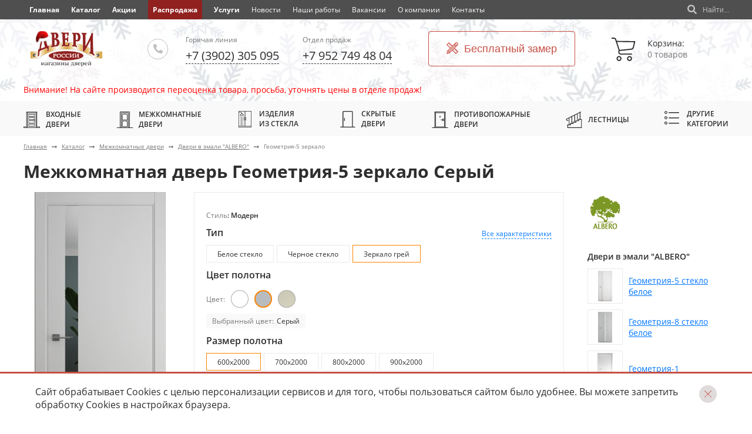

--- FILE ---
content_type: text/html; charset=utf-8
request_url: https://abakan-doors.ru/catalog/mejkomnatnyie_dveri/enamel_albero/3533-geometriya-5-zerkalo.html
body_size: 15705
content:
	<!DOCTYPE html>
	<html prefix="og: http://ogp.me/ns#" lang="ru">

	<head>
		<meta name="yandex-verification" content="e0593136ac654acb" />
		<meta name="yandex-verification" content="82630bb3ea07548e" />
		<title>Геометрия-5 зеркало Серый межкомнатная дверь стоимость 13110 руб | Двери России - прочны и красивы | Абакан</title>
		<link rel="shortcut icon" href="/favicon.ico">
		<link rel="icon" href="/favicon.ico" type="image/x-icon">
		<meta charset="UTF-8">
		<meta name="description" content="Геометрия-5 зеркало Серый межкомнатная дверь стоимость 13110 руб. ">
		<meta name="keywords" content="Двери России, Двери в эмали "ALBERO", Геометрия-5 зеркало, двери межкомнатные ">
		<meta name="author" lang="en" content="Magneex web-studio">
		<meta name="author" lang="ru" content="Web-студия Magneex">
		<meta name="format-detection" content="telephone=no">
		<meta name="viewport" content="width=device-width, initial-scale=1.0">
						<link rel="stylesheet" href="/min.php?files=/assets/libs/slick/slick.css,/assets/libs/nouislider/nouislider.min.css,/assets/libs/ui/jquery-ui.min.css,/assets/libs/MGbox/MGbox.css,/assets/libs/MGpload/MGPloader.css,/assets/styles/site.scss&minify=true">
		<link rel="stylesheet" href="/min.php?files=/assets/libs/fancybox/jquery.fancybox.css,/assets/styles/catalog.scss&minify=true">							</head>

	<body>
		<header class="header" style="background: url(/assets/styles/images/NewYear_Pattern.jpg);">
			<p class="media-city"><span class="map-ico"><i class="i fas fa-fw fa-map-marker-alt"></i></span>Абакан</p>
			<div class="header-top">
				<div class="header-top__content">
					<div class="box-menu-search">
						<nav class="top-menu">
							<a href="/" class="top-menu__item top-menu__item--active top-menu__item--index"><b>Главная</b></a>
							<a href="/catalog" class="top-menu__item top-menu__item--catalog">Каталог</a>
							<a href="/actions" class="top-menu__item top-menu__item--action">Акции</a>
							<a href="/rasprodaja" class="top-menu__item top-menu__item--sale">Распродажа</a>
							<a href="/services" class="top-menu__item top-menu__item--action">Услуги</a>
							<a href="/news" class="top-menu__item">Новости</a>
							<a href="/works" class="top-menu__item">Наши работы</a>
							<a href="/vacancies" class="top-menu__item">Вакансии</a>
							<a href="/about" class="top-menu__item">О компании</a>
							<a href="/contacts" class="top-menu__item">Контакты</a>

													</nav>
						<form method="GET" class="form-search" action="/search">
							<div class="form-search-body">
								<span class="ico-search"><i class="fas fa-search"></i></span>
								<input type="text" name="q">
								<button type="submit" class="form-search-submit">Найти</button>
								<button type="button" class="js-form-search-close form-search-close"><i class="fa-cus fa-close"></i></button>
							</div>
							<button type="button" class="js-form-search-open form-search-btn"><span class="ico-search"><i class="fas fa-search"></i></span> Найти...</button>
						</form>
					</div>
				</div>
			</div>
			<div class="media-menu">
				<div class="media-menu-close">
					<a href="javascript:void(0);" class="media-menu__close"></a>
				</div>

				<div class="media-main">
					<div class="media-main-top">
						<a class="media-main-top__phone" href="tel:+73902305095"><span class="media-ico-phone"><i class="fas fa-phone" data-fa-transform="flip-h"></i></span><span class="bold">+7 3902 305 095</span> - Горячая линия</a>
						<a class="media-main-top__phone" href="tel:+79527494804"><span class="media-ico-phone"><i class="fas fa-phone" data-fa-transform="flip-h"></i></span><span class="bold">+7 952 749 48 04</span> - Отдел продаж</a>

						<a href="/cart" class="cart">
							<span class="ico-cart"><i class="fa-cus fa-cart"></i></span>
							Корзина
							<span class="cart__media-count js-mobile-cart-count">0</span>
							<span class="media-ico-arr"><i class="fas fa-angle-right"></i></span>
						</a>
						<a class="header-media__catalog" href="/catalog"><span class="media-ico-cat"><i class="fas fa-th-large"></i></span>Каталог дверей и фурнитуры <span class="media-ico-arr"><i class="fas fa-angle-right"></i></span></a>
					</div>
					<nav class="media-main-links">
						<a class="media-main-links__item bold" href="/actions">Акции</a>
						<a class="media-main-links__item bold" href="/rasprodaja">Распродажа</a>
						<a class="media-main-links__item bold" href="/services">Услуги</a>
						<a class="media-main-links__item" href="/news">Новости</a>
						<a class="media-main-links__item" href="/works">Наши работы</a>
						<a class="media-main-links__item" href="/vacancies">Вакансии</a>
						<a class="media-main-links__item" href="/about">О компании</a>
						<a class="media-main-links__item" href="/contacts">Контакты</a>
					</nav>
					<!--<span style="margin: 0 auto;margin-top: 40px;" class="ico-insta"><a href="https://www.instagram.com/doors_of_russia/"><img src="/assets/styles/images/instagram.svg" alt=""></a></span>-->
				</div>
			</div>
			<div class="header-center">
				<div class="header-center__content">
					<button class="burger-btn"></button>
					<!-- <a href="/" class="logo"><img src="/assets/styles/images/logo.svg" alt=""></a> -->
					<a href="/" class="logo"><img src="/assets/styles/images/logo_ny.png" alt=""></a>
					<div class="box-phone">
						<!--<span class="ico-insta"><a title="Инстаграм" href="https://www.instagram.com/doors_of_russia/"><img src="/assets/styles/images/instagram_1.svg" alt=""></a></span> -->
						<span class="ico-phone"><i class="fas fa-phone" data-fa-transform="flip-h"></i></span>
						<div class="phone-item">
							<p class="phone-item__title">Горячая линия</p>
							<a href="tel:+73902305095" class="phone-item__num link link--black link--dashed"><span>+7 (3902) 305 095</span></a>
						</div>
						<div class="phone-item">
							<p class="phone-item__title">Отдел продаж</p>
							<a href="tel:+79527494804" class="phone-item__num link link--black link--dashed"><span>+7 952 749 48 04</span></a>
						</div>
					</div>
					<button class="free-measuring js-modal-call"><span class="ico-measuring"><i class="fa-cus fa-measuring"></i></span>Бесплатный замер</button>
					<div class="box-media-search">
						<a href="/cart" class="cart" id="header-cart">
							<span class="ico-cart"><i class="fa-cus fa-cart"></i></span>
							<span class="cart__media-count js-mobile-cart-count">0</span>
							<div class="cart__body">
								<p>Корзина:</p>
								<p class="cart__body-empty js-empty" style="">0 товаров</p>
								<p class="cart__body-count js-not-empty" style="display: none">
									<span class="js-count">0 товаров</span>,
																		<!-- Итого: <span class="cart-total__sum">По прайсу</span> -->
									<span class="js-price">По прайсу</span><!-- <span class="ico-rub"><i class="fa-cus fa-rub-bold"></i></span>-->
								</p>
							</div>
						</a>
						<form method="GET" class="form-search form-search--media" action="/search">
							<div class="form-search-body">
								<span class="ico-search"><i class="fas fa-search"></i></span>
								<input type="text" name="q">
								<button type="submit" class="form-search-submit">Найти</button>
								<button type="button" class="js-form-search-close form-search-close"><i class="fa-cus fa-close"></i></button>
							</div>
							<button type="button" class="js-form-search-open form-search-btn"><span class="ico-search"><i class="fas fa-search"></i></span></button>
						</form>
					</div>
				</div>
			</div>
			<div class="header-media">

				<a class="header-media__catalog js-show-catalog-filter" href="javascript:void(0);">Каталог дверей и фурнитуры <span><i class="fas fa-angle-right"></i></span></a>
				<div class="header-media__links">
					<a href="/actions" class="btn-white-with-red-hover">Акции</a>
					<a href="/rasprodaja" class="btn-white-with-red-hover">Распродажа</a>
					<a href="/services" class="btn-white-with-red-hover">Услуги</a>
					<button class="free-measuring js-modal-call"><span class="ico-measuring"><i class="fa-cus fa-measuring"></i></span>Бесплатный замер</button>
				</div>
			</div>
			<div class="header-bottom__content" style="color: red; margin-top: 10px; margin-bottom: 10px; font-size: 14px;">Внимание! На сайте производится переоценка товара, просьба, уточнять цены в отделе продаж!</div>
			<div class="header-bottom">
				<div class="header-bottom__content">
					<a class="close-media-filter js-close-media-filter" href="javascript:void(0);"><span class="ico"><i class="fas fa-long-arrow-alt-left"></i></span>Вернуться назад</a>
					<nav class="cat-menu">
						<div class="cat-menu__item">
							<a href="/catalog/vhodnyie_dveri" class="cat-menu__link"><span class="ico-cat"><i class="fa-cus fa-cat-1"></i></span>Входные двери</a>
							<div class="cat-menu__filter">
								<div class="nav-menu__filter">
									<p>Выберите параметры</p><a href="javascript:void(0);" class="nav-menu__filter-close js-nav-menu__filter-close"></a>
								</div>
								<form class="filter-menu" method="get" action="/catalog/vhodnyie_dveri">
									<div class="filter-menu__top">
																				<div class="filter-menu__column">
											<p class="filter-menu__title">Тип жилья</p>
											<div class="box-check-icons">
												<label class="check-icons">
													<input type="checkbox" class="check-icons__input" name="flt[isFlat]" value="1">
													<span class="check-icons__body">
														<span class="checker"><i class="fas fa-check"></i></span>
														<span class="check-icon"><i class="fa-cus fa-filter-room"></i></span>
														Квартира
													</span>
												</label>
												<label class="check-icons">
													<input type="checkbox" class="check-icons__input" name="flt[isHome]" value="1">
													<span class="check-icons__body">
														<span class="checker"><i class="fas fa-check"></i></span>
														<span class="check-icon"><i class="fa-cus fa-filter-home"></i></span>
														Частный дом
													</span>
												</label>
											</div>
										</div>
										<div class="filter-menu__column" style="flex-grow: 1">
											<p class="filter-menu__title">Категория</p>
											<div>		<label class="check-text" style="display: inline-block; width: 190px; margin-bottom: 3px;">
			<input type="checkbox" class="check-text__input" name="flt[cat][]" value="35">
			<span class="check-text__body" style="white-space: nowrap">
				<span class="checker"><i class="fas fa-check"></i></span>
				Двери PREMIAT			</span>
		</label>
			<label class="check-text" style="display: inline-block; width: 190px; margin-bottom: 3px;">
			<input type="checkbox" class="check-text__input" name="flt[cat][]" value="31">
			<span class="check-text__body" style="white-space: nowrap">
				<span class="checker"><i class="fas fa-check"></i></span>
				Двери РЕТВИЗАН			</span>
		</label>
	<br>		<label class="check-text" style="display: inline-block; width: 190px; margin-bottom: 3px;">
			<input type="checkbox" class="check-text__input" name="flt[cat][]" value="57">
			<span class="check-text__body" style="white-space: nowrap">
				<span class="checker"><i class="fas fa-check"></i></span>
				Двери ДВЕРНОЙ КОНТИНЕНТ			</span>
		</label>
			<label class="check-text" style="display: inline-block; width: 190px; margin-bottom: 3px;">
			<input type="checkbox" class="check-text__input" name="flt[cat][]" value="36">
			<span class="check-text__body" style="white-space: nowrap">
				<span class="checker"><i class="fas fa-check"></i></span>
				Двери с ТЕРМОРАЗРЫВОМ			</span>
		</label>
	<br>		<label class="check-text" style="display: inline-block; width: 190px; margin-bottom: 3px;">
			<input type="checkbox" class="check-text__input" name="flt[cat][]" value="53">
			<span class="check-text__body" style="white-space: nowrap">
				<span class="checker"><i class="fas fa-check"></i></span>
				Двери ЦЕНТУРИОН			</span>
		</label>
			<label class="check-text" style="display: inline-block; width: 190px; margin-bottom: 3px;">
			<input type="checkbox" class="check-text__input" name="flt[cat][]" value="37">
			<span class="check-text__body" style="white-space: nowrap">
				<span class="checker"><i class="fas fa-check"></i></span>
				Двери TOREX			</span>
		</label>
	<br>		<label class="check-text" style="display: inline-block; width: 190px; margin-bottom: 3px;">
			<input type="checkbox" class="check-text__input" name="flt[cat][]" value="39">
			<span class="check-text__body" style="white-space: nowrap">
				<span class="checker"><i class="fas fa-check"></i></span>
				Двери МЕГИ			</span>
		</label>
			<label class="check-text" style="display: inline-block; width: 190px; margin-bottom: 3px;">
			<input type="checkbox" class="check-text__input" name="flt[cat][]" value="41">
			<span class="check-text__body" style="white-space: nowrap">
				<span class="checker"><i class="fas fa-check"></i></span>
				Двери СТАЛЬНАЯ ЛИНИЯ			</span>
		</label>
	<br>		<label class="check-text" style="display: inline-block; width: 190px; margin-bottom: 3px;">
			<input type="checkbox" class="check-text__input" name="flt[cat][]" value="42">
			<span class="check-text__body" style="white-space: nowrap">
				<span class="checker"><i class="fas fa-check"></i></span>
				Двери SHWEDA			</span>
		</label>
			<label class="check-text" style="display: inline-block; width: 190px; margin-bottom: 3px;">
			<input type="checkbox" class="check-text__input" name="flt[cat][]" value="56">
			<span class="check-text__body" style="white-space: nowrap">
				<span class="checker"><i class="fas fa-check"></i></span>
				Двери ПРОМЕТ			</span>
		</label>
	<br></div>										</div>
																				<div class="filter-menu__column">
											<p class="filter-menu__title">Цена</p>
											<div class="filter-menu__prices js-filter-price-block">
													<div class="range">
		<div class="range-elem">
			<label class="range-elem__lbl">
				от
				<input type="text" class="range-elem__from">
				<input type="hidden"  name="flt[priceStart]" >
			</label>
			<span class="range-elem__decimal"></span>
			<label class="range-elem__lbl">
				до
				<input type="text" class="range-elem__to">
				<input type="hidden"  name="flt[priceEnd]">
			</label>
		</div>
		<div class="range-slider" data-min="0" data-max="173760" data-step="1000" data-start="0" data-end="173760"></div>
	</div>
			<label class="radio-generic">
			<input type="radio" class="radio-generic__input" name="price">
			<span class="radio-generic__body">
				<span class="checker"><span class="checker-ico"></span></span>
				Все цены
			</span>
		</label>
					<label class="radio-generic">
				<input type="radio" class="radio-generic__input" name="price"  data-max="10000">
				<span class="radio-generic__body">
					<span class="checker"><span class="checker-ico"></span></span>
					Менее 10 000					<i class="fa-cus fa-rub-normal fs-10"></i>
											<span class="generic-count">(1)</span>
									</span>
			</label>
						<label class="radio-generic">
				<input type="radio" class="radio-generic__input" name="price" data-min="10000" data-max="20000">
				<span class="radio-generic__body">
					<span class="checker"><span class="checker-ico"></span></span>
					10 000 - 20 000					<i class="fa-cus fa-rub-normal fs-10"></i>
											<span class="generic-count">(4)</span>
									</span>
			</label>
						<label class="radio-generic">
				<input type="radio" class="radio-generic__input" name="price" data-min="20000" data-max="40000">
				<span class="radio-generic__body">
					<span class="checker"><span class="checker-ico"></span></span>
					20 000 - 40 000					<i class="fa-cus fa-rub-normal fs-10"></i>
											<span class="generic-count">(59)</span>
									</span>
			</label>
						<label class="radio-generic">
				<input type="radio" class="radio-generic__input" name="price" data-min="40000" >
				<span class="radio-generic__body">
					<span class="checker"><span class="checker-ico"></span></span>
					Более 40 000					<i class="fa-cus fa-rub-normal fs-10"></i>
											<span class="generic-count">(54)</span>
									</span>
			</label>
			    												</div>
										</div>
										<div class="filter-menu__column">
											<p class="filter-menu__title">Цвет внутреннего полотна</p>
												<div class="box-check-color">
					<label class="check-color">
				<input type="checkbox" class="check-color__input" name="flt[a86][]" value="1">
				<span class="check-color__body" style="border-color: #f5f5f5; background-color: #f5f5f5">
					<span class="check-color__name">Белые</span>
				</span>
			</label>
					<label class="check-color">
				<input type="checkbox" class="check-color__input" name="flt[a86][]" value="2">
				<span class="check-color__body" style="border-color: #fffcd6; background-color: #fffcd6">
					<span class="check-color__name">Светлый</span>
				</span>
			</label>
					<label class="check-color">
				<input type="checkbox" class="check-color__input" name="flt[a86][]" value="3">
				<span class="check-color__body" style="border-color: #d59057; background-color: #d59057">
					<span class="check-color__name">Светло-коричневый</span>
				</span>
			</label>
					<label class="check-color">
				<input type="checkbox" class="check-color__input" name="flt[a86][]" value="5">
				<span class="check-color__body" style="border-color: #75300b; background-color: #75300b">
					<span class="check-color__name">Темно-коричневый</span>
				</span>
			</label>
					<label class="check-color">
				<input type="checkbox" class="check-color__input" name="flt[a86][]" value="6">
				<span class="check-color__body" style="border-color: #929492; background-color: #929492">
					<span class="check-color__name">Серый</span>
				</span>
			</label>
					<label class="check-color">
				<input type="checkbox" class="check-color__input" name="flt[a86][]" value="7">
				<span class="check-color__body" style="border-color: #2e0202; background-color: #2e0202">
					<span class="check-color__name">Темный</span>
				</span>
			</label>
					<label class="check-color">
				<input type="checkbox" class="check-color__input" name="flt[a86][]" value="9">
				<span class="check-color__body" style="background: url(/assets/styles/images/other-colors.svg) center no-repeat; background-size: 100%">
					<span class="check-color__name">Другой</span>
				</span>
			</label>
			</div>
										</div>
									</div>
									<div class="filter-menu__bottom">
										<label class="check-generic">
											<input type="checkbox" class="check-generic__input" name="flt[action]" value="1">
											<span class="check-generic__body">
												<span class="checker"><span class="checker-ico"><i class="fas fa-check"></i></span></span>
												Участвующие в акции
											</span>
										</label>
										<button type="submit" class="btn btn--red">Подобрать двери</button>
									</div>
								</form>
							</div>
						</div>
						<div class="cat-menu__item">
							<a href="/catalog/mejkomnatnyie_dveri" class="cat-menu__link"><span class="ico-cat"><i class="fa-cus fa-cat-2"></i></span>Межкомнатные двери</a>
							<div class="cat-menu__filter">
								<div class="nav-menu__filter">
									<p>Выберите параметры</p><a href="javascript:void(0);" class="nav-menu__filter-close js-nav-menu__filter-close"></a>
								</div>
								<form class="filter-menu" method="get" action="/catalog/mejkomnatnyie_dveri">
									<div class="filter-menu__top">
																				<div class="filter-menu__column">
											<p class="filter-menu__title">Тип</p>
																							<div style="margin-bottom: 3px">
													<label class="check-text" style="display: inline-block">
														<input type="checkbox" class="check-text__input" name="flt[a7][]" value="1">
														<span class="check-text__body" style="white-space: nowrap">
															<span class="checker"><i class="fas fa-check"></i></span>
															Остекленная														</span>
													</label>
												</div>
																							<div style="margin-bottom: 3px">
													<label class="check-text" style="display: inline-block">
														<input type="checkbox" class="check-text__input" name="flt[a7][]" value="87">
														<span class="check-text__body" style="white-space: nowrap">
															<span class="checker"><i class="fas fa-check"></i></span>
															Графит стекло														</span>
													</label>
												</div>
																							<div style="margin-bottom: 3px">
													<label class="check-text" style="display: inline-block">
														<input type="checkbox" class="check-text__input" name="flt[a7][]" value="2">
														<span class="check-text__body" style="white-space: nowrap">
															<span class="checker"><i class="fas fa-check"></i></span>
															Глухая														</span>
													</label>
												</div>
																							<div style="margin-bottom: 3px">
													<label class="check-text" style="display: inline-block">
														<input type="checkbox" class="check-text__input" name="flt[a7][]" value="3">
														<span class="check-text__body" style="white-space: nowrap">
															<span class="checker"><i class="fas fa-check"></i></span>
															Витраж														</span>
													</label>
												</div>
																							<div style="margin-bottom: 3px">
													<label class="check-text" style="display: inline-block">
														<input type="checkbox" class="check-text__input" name="flt[a7][]" value="4">
														<span class="check-text__body" style="white-space: nowrap">
															<span class="checker"><i class="fas fa-check"></i></span>
															Художественное стекло														</span>
													</label>
												</div>
																							<div style="margin-bottom: 3px">
													<label class="check-text" style="display: inline-block">
														<input type="checkbox" class="check-text__input" name="flt[a7][]" value="22">
														<span class="check-text__body" style="white-space: nowrap">
															<span class="checker"><i class="fas fa-check"></i></span>
															Фьюзинг														</span>
													</label>
												</div>
																					</div>
										<div class="filter-menu__column" style="flex-grow: 1">
											<p class="filter-menu__title">Категория</p>
											<div>		<label class="check-text" style="display: inline-block; width: 190px; margin-bottom: 3px;">
			<input type="checkbox" class="check-text__input" name="flt[cat][]" value="14">
			<span class="check-text__body" style="white-space: nowrap">
				<span class="checker"><i class="fas fa-check"></i></span>
				Двери шпонированные			</span>
		</label>
			<label class="check-text" style="display: inline-block; width: 190px; margin-bottom: 3px;">
			<input type="checkbox" class="check-text__input" name="flt[cat][]" value="59">
			<span class="check-text__body" style="white-space: nowrap">
				<span class="checker"><i class="fas fa-check"></i></span>
				Двери Eco Tex  &quot;ALBERO&quot;			</span>
		</label>
	<br>		<label class="check-text" style="display: inline-block; width: 190px; margin-bottom: 3px;">
			<input type="checkbox" class="check-text__input" name="flt[cat][]" value="61">
			<span class="check-text__body" style="white-space: nowrap">
				<span class="checker"><i class="fas fa-check"></i></span>
				Двери CPL &quot;ALBERO&quot;			</span>
		</label>
			<label class="check-text" style="display: inline-block; width: 190px; margin-bottom: 3px;">
			<input type="checkbox" class="check-text__input" name="flt[cat][]" value="64">
			<span class="check-text__body" style="white-space: nowrap">
				<span class="checker"><i class="fas fa-check"></i></span>
				Двери &quot;HOLZ&quot;			</span>
		</label>
	<br>		<label class="check-text" style="display: inline-block; width: 190px; margin-bottom: 3px;">
			<input type="checkbox" class="check-text__input" name="flt[cat][]" value="65">
			<span class="check-text__body" style="white-space: nowrap">
				<span class="checker"><i class="fas fa-check"></i></span>
				Двери лофт &quot;ALBERO&quot;			</span>
		</label>
			<label class="check-text" style="display: inline-block; width: 190px; margin-bottom: 3px;">
			<input type="checkbox" class="check-text__input" name="flt[cat][]" value="66">
			<span class="check-text__body" style="white-space: nowrap">
				<span class="checker"><i class="fas fa-check"></i></span>
				Двери в эмали &quot;ALBERO&quot;			</span>
		</label>
	<br>		<label class="check-text" style="display: inline-block; width: 190px; margin-bottom: 3px;">
			<input type="checkbox" class="check-text__input" name="flt[cat][]" value="67">
			<span class="check-text__body" style="white-space: nowrap">
				<span class="checker"><i class="fas fa-check"></i></span>
				Двери &quot;Дубрава Сибирь&quot;			</span>
		</label>
			<label class="check-text" style="display: inline-block; width: 190px; margin-bottom: 3px;">
			<input type="checkbox" class="check-text__input" name="flt[cat][]" value="68">
			<span class="check-text__body" style="white-space: nowrap">
				<span class="checker"><i class="fas fa-check"></i></span>
				Двери &quot;AxelDoors&quot;			</span>
		</label>
	<br>		<label class="check-text" style="display: inline-block; width: 190px; margin-bottom: 3px;">
			<input type="checkbox" class="check-text__input" name="flt[cat][]" value="74">
			<span class="check-text__body" style="white-space: nowrap">
				<span class="checker"><i class="fas fa-check"></i></span>
				Двери для общественных мест			</span>
		</label>
			<label class="check-text" style="display: inline-block; width: 190px; margin-bottom: 3px;">
			<input type="checkbox" class="check-text__input" name="flt[cat][]" value="75">
			<span class="check-text__body" style="white-space: nowrap">
				<span class="checker"><i class="fas fa-check"></i></span>
				Двери &quot;WESTSTYLE&quot;			</span>
		</label>
	<br>		<label class="check-text" style="display: inline-block; width: 190px; margin-bottom: 3px;">
			<input type="checkbox" class="check-text__input" name="flt[cat][]" value="76">
			<span class="check-text__body" style="white-space: nowrap">
				<span class="checker"><i class="fas fa-check"></i></span>
				Двери &quot;VD&quot;			</span>
		</label>
			<label class="check-text" style="display: inline-block; width: 190px; margin-bottom: 3px;">
			<input type="checkbox" class="check-text__input" name="flt[cat][]" value="55">
			<span class="check-text__body" style="white-space: nowrap">
				<span class="checker"><i class="fas fa-check"></i></span>
				Двери &quot;Холл&quot;			</span>
		</label>
	<br>		<label class="check-text" style="display: inline-block; width: 190px; margin-bottom: 3px;">
			<input type="checkbox" class="check-text__input" name="flt[cat][]" value="51">
			<span class="check-text__body" style="white-space: nowrap">
				<span class="checker"><i class="fas fa-check"></i></span>
				Двери для бани и сауны			</span>
		</label>
			<label class="check-text" style="display: inline-block; width: 190px; margin-bottom: 3px;">
			<input type="checkbox" class="check-text__input" name="flt[cat][]" value="49">
			<span class="check-text__body" style="white-space: nowrap">
				<span class="checker"><i class="fas fa-check"></i></span>
				Двери винил &quot;ALBERO&quot;			</span>
		</label>
	<br>		<label class="check-text" style="display: inline-block; width: 190px; margin-bottom: 3px;">
			<input type="checkbox" class="check-text__input" name="flt[cat][]" value="15">
			<span class="check-text__body" style="white-space: nowrap">
				<span class="checker"><i class="fas fa-check"></i></span>
				Двери для бытовок и хоз блоков			</span>
		</label>
			<label class="check-text" style="display: inline-block; width: 190px; margin-bottom: 3px;">
			<input type="checkbox" class="check-text__input" name="flt[cat][]" value="16">
			<span class="check-text__body" style="white-space: nowrap">
				<span class="checker"><i class="fas fa-check"></i></span>
				Двери ПВХ			</span>
		</label>
	<br>		<label class="check-text" style="display: inline-block; width: 190px; margin-bottom: 3px;">
			<input type="checkbox" class="check-text__input" name="flt[cat][]" value="18">
			<span class="check-text__body" style="white-space: nowrap">
				<span class="checker"><i class="fas fa-check"></i></span>
				Двери из массива			</span>
		</label>
			<label class="check-text" style="display: inline-block; width: 190px; margin-bottom: 3px;">
			<input type="checkbox" class="check-text__input" name="flt[cat][]" value="19">
			<span class="check-text__body" style="white-space: nowrap">
				<span class="checker"><i class="fas fa-check"></i></span>
				Двери экошпон &quot;ALBERO&quot;			</span>
		</label>
	<br>		<label class="check-text" style="display: inline-block; width: 190px; margin-bottom: 3px;">
			<input type="checkbox" class="check-text__input" name="flt[cat][]" value="20">
			<span class="check-text__body" style="white-space: nowrap">
				<span class="checker"><i class="fas fa-check"></i></span>
				Двери глянцевые  &quot;ALBERO&quot;			</span>
		</label>
			<label class="check-text" style="display: inline-block; width: 190px; margin-bottom: 3px;">
			<input type="checkbox" class="check-text__input" name="flt[cat][]" value="22">
			<span class="check-text__body" style="white-space: nowrap">
				<span class="checker"><i class="fas fa-check"></i></span>
				Двери экошпон			</span>
		</label>
	<br>		<label class="check-text" style="display: inline-block; width: 190px; margin-bottom: 3px;">
			<input type="checkbox" class="check-text__input" name="flt[cat][]" value="25">
			<span class="check-text__body" style="white-space: nowrap">
				<span class="checker"><i class="fas fa-check"></i></span>
				Двери-книжки			</span>
		</label>
			<label class="check-text" style="display: inline-block; width: 190px; margin-bottom: 3px;">
			<input type="checkbox" class="check-text__input" name="flt[cat][]" value="26">
			<span class="check-text__body" style="white-space: nowrap">
				<span class="checker"><i class="fas fa-check"></i></span>
				Двери-гармошки			</span>
		</label>
	<br>		<label class="check-text" style="display: inline-block; width: 190px; margin-bottom: 3px;">
			<input type="checkbox" class="check-text__input" name="flt[cat][]" value="27">
			<span class="check-text__body" style="white-space: nowrap">
				<span class="checker"><i class="fas fa-check"></i></span>
				Скрытые двери &quot;ALBERO&quot;			</span>
		</label>
			<label class="check-text" style="display: inline-block; width: 190px; margin-bottom: 3px;">
			<input type="checkbox" class="check-text__input" name="flt[cat][]" value="28">
			<span class="check-text__body" style="white-space: nowrap">
				<span class="checker"><i class="fas fa-check"></i></span>
				Стеклянные двери			</span>
		</label>
	<br>		<label class="check-text" style="display: inline-block; width: 190px; margin-bottom: 3px;">
			<input type="checkbox" class="check-text__input" name="flt[cat][]" value="77">
			<span class="check-text__body" style="white-space: nowrap">
				<span class="checker"><i class="fas fa-check"></i></span>
				Двери &quot;SoluDoors&quot;			</span>
		</label>
	</div>										</div>
																														<div class="filter-menu__column">
											<p class="filter-menu__title">Цена</p>
											<div class="filter-menu__prices js-filter-price-block">
													<div class="range">
		<div class="range-elem">
			<label class="range-elem__lbl">
				от
				<input type="text" class="range-elem__from">
				<input type="hidden"  name="flt[priceStart]" >
			</label>
			<span class="range-elem__decimal"></span>
			<label class="range-elem__lbl">
				до
				<input type="text" class="range-elem__to">
				<input type="hidden"  name="flt[priceEnd]">
			</label>
		</div>
		<div class="range-slider" data-min="0" data-max="26290" data-step="500" data-start="0" data-end="26290"></div>
	</div>
			<label class="radio-generic">
			<input type="radio" class="radio-generic__input" name="price">
			<span class="radio-generic__body">
				<span class="checker"><span class="checker-ico"></span></span>
				Все цены
			</span>
		</label>
					<label class="radio-generic">
				<input type="radio" class="radio-generic__input" name="price"  data-max="2000">
				<span class="radio-generic__body">
					<span class="checker"><span class="checker-ico"></span></span>
					Менее 2 000					<i class="fa-cus fa-rub-normal fs-10"></i>
											<span class="generic-count">(0)</span>
									</span>
			</label>
						<label class="radio-generic">
				<input type="radio" class="radio-generic__input" name="price" data-min="2000" data-max="5000">
				<span class="radio-generic__body">
					<span class="checker"><span class="checker-ico"></span></span>
					2 000 - 5 000					<i class="fa-cus fa-rub-normal fs-10"></i>
											<span class="generic-count">(147)</span>
									</span>
			</label>
						<label class="radio-generic">
				<input type="radio" class="radio-generic__input" name="price" data-min="5000" data-max="10000">
				<span class="radio-generic__body">
					<span class="checker"><span class="checker-ico"></span></span>
					5 000 - 10 000					<i class="fa-cus fa-rub-normal fs-10"></i>
											<span class="generic-count">(487)</span>
									</span>
			</label>
						<label class="radio-generic">
				<input type="radio" class="radio-generic__input" name="price" data-min="10000" data-max="15000">
				<span class="radio-generic__body">
					<span class="checker"><span class="checker-ico"></span></span>
					10 000 - 15 000					<i class="fa-cus fa-rub-normal fs-10"></i>
											<span class="generic-count">(193)</span>
									</span>
			</label>
						<label class="radio-generic">
				<input type="radio" class="radio-generic__input" name="price" data-min="15000" >
				<span class="radio-generic__body">
					<span class="checker"><span class="checker-ico"></span></span>
					Более 15 000					<i class="fa-cus fa-rub-normal fs-10"></i>
											<span class="generic-count">(80)</span>
									</span>
			</label>
			    												</div>
										</div>
										<div class="filter-menu__column">
											<p class="filter-menu__title">Цвет</p>
												<div class="box-check-color">
					<label class="check-color">
				<input type="checkbox" class="check-color__input" name="flt[a84][]" value="1">
				<span class="check-color__body" style="border-color: #f5f5f5; background-color: #f5f5f5">
					<span class="check-color__name">Белые</span>
				</span>
			</label>
					<label class="check-color">
				<input type="checkbox" class="check-color__input" name="flt[a84][]" value="2">
				<span class="check-color__body" style="border-color: #fffcd6; background-color: #fffcd6">
					<span class="check-color__name">Светлый</span>
				</span>
			</label>
					<label class="check-color">
				<input type="checkbox" class="check-color__input" name="flt[a84][]" value="3">
				<span class="check-color__body" style="border-color: #d59057; background-color: #d59057">
					<span class="check-color__name">Светло-коричневый</span>
				</span>
			</label>
					<label class="check-color">
				<input type="checkbox" class="check-color__input" name="flt[a84][]" value="5">
				<span class="check-color__body" style="border-color: #75300b; background-color: #75300b">
					<span class="check-color__name">Темно-коричневый</span>
				</span>
			</label>
					<label class="check-color">
				<input type="checkbox" class="check-color__input" name="flt[a84][]" value="6">
				<span class="check-color__body" style="border-color: #929492; background-color: #929492">
					<span class="check-color__name">Серый</span>
				</span>
			</label>
					<label class="check-color">
				<input type="checkbox" class="check-color__input" name="flt[a84][]" value="7">
				<span class="check-color__body" style="border-color: #2e0202; background-color: #2e0202">
					<span class="check-color__name">Темный</span>
				</span>
			</label>
					<label class="check-color">
				<input type="checkbox" class="check-color__input" name="flt[a84][]" value="9">
				<span class="check-color__body" style="background: url(/assets/styles/images/other-colors.svg) center no-repeat; background-size: 100%">
					<span class="check-color__name">Другой</span>
				</span>
			</label>
			</div>
										</div>
									</div>
									<div class="filter-menu__bottom">
										<label class="check-generic">
											<input type="checkbox" class="check-generic__input" name="flt[action]" value="1">
											<span class="check-generic__body">
												<span class="checker"><span class="checker-ico"><i class="fas fa-check"></i></span></span>
												Участвующие в акции
											</span>
										</label>
										<button type="submit" class="btn btn--red">Подобрать двери</button>
									</div>
								</form>
							</div>
						</div>
												<a href="/catalog/izdeliya-iz-stekla" class="cat-menu__link"><span class="ico-cat"><i class="fa-cus fa-cat-8"></i></span>Изделия из стекла</a>
												<a href="/catalog/hidden-doors" class="cat-menu__link"><span class="ico-cat"><i class="fa-cus fa-cat-9"></i></span>Скрытые двери</a>
												<div class="cat-menu__item">
							<a href="/catalog/protivopojarnyie_dveri_i_lyuki" class="cat-menu__link"><span class="ico-cat"><i class="fa-cus fa-cat-5"></i></span>Противопожарные двери</a>
							<div class="cat-menu__filter">
								<div class="nav-menu__filter">
									<p>Выберите параметры</p><a href="javascript:void(0);" class="nav-menu__filter-close js-nav-menu__filter-close"></a>
								</div>
								<form class="filter-menu" method="get" action="/catalog/protivopojarnyie_dveri_i_lyuki">
									<div class="filter-menu__top">
										<div class="filter-menu__column" style="flex-grow: 1">
										</div>
										<div class="filter-menu__column">
											<p class="filter-menu__title">Цена</p>
											<div class="filter-menu__prices js-filter-price-block">
													<div class="range">
		<div class="range-elem">
			<label class="range-elem__lbl">
				от
				<input type="text" class="range-elem__from">
				<input type="hidden"  name="flt[priceStart]" >
			</label>
			<span class="range-elem__decimal"></span>
			<label class="range-elem__lbl">
				до
				<input type="text" class="range-elem__to">
				<input type="hidden"  name="flt[priceEnd]">
			</label>
		</div>
		<div class="range-slider" data-min="0" data-max="33920" data-step="500" data-start="0" data-end="33920"></div>
	</div>
			<label class="radio-generic">
			<input type="radio" class="radio-generic__input" name="price">
			<span class="radio-generic__body">
				<span class="checker"><span class="checker-ico"></span></span>
				Все цены
			</span>
		</label>
					<label class="radio-generic">
				<input type="radio" class="radio-generic__input" name="price"  data-max="20000">
				<span class="radio-generic__body">
					<span class="checker"><span class="checker-ico"></span></span>
					Менее 20 000					<i class="fa-cus fa-rub-normal fs-10"></i>
											<span class="generic-count">(0)</span>
									</span>
			</label>
						<label class="radio-generic">
				<input type="radio" class="radio-generic__input" name="price" data-min="20000" data-max="25000">
				<span class="radio-generic__body">
					<span class="checker"><span class="checker-ico"></span></span>
					20 000 - 25 000					<i class="fa-cus fa-rub-normal fs-10"></i>
											<span class="generic-count">(1)</span>
									</span>
			</label>
						<label class="radio-generic">
				<input type="radio" class="radio-generic__input" name="price" data-min="25000" >
				<span class="radio-generic__body">
					<span class="checker"><span class="checker-ico"></span></span>
					Более 25 000					<i class="fa-cus fa-rub-normal fs-10"></i>
											<span class="generic-count">(1)</span>
									</span>
			</label>
			    												</div>
										</div>
										<div class="filter-menu__column">
											<p class="filter-menu__title">Цвет</p>
												<div class="box-check-color">
					<label class="check-color">
				<input type="checkbox" class="check-color__input" name="flt[a84][]" value="1">
				<span class="check-color__body" style="border-color: #f5f5f5; background-color: #f5f5f5">
					<span class="check-color__name">Белые</span>
				</span>
			</label>
					<label class="check-color">
				<input type="checkbox" class="check-color__input" name="flt[a84][]" value="2">
				<span class="check-color__body" style="border-color: #fffcd6; background-color: #fffcd6">
					<span class="check-color__name">Светлый</span>
				</span>
			</label>
					<label class="check-color">
				<input type="checkbox" class="check-color__input" name="flt[a84][]" value="3">
				<span class="check-color__body" style="border-color: #d59057; background-color: #d59057">
					<span class="check-color__name">Светло-коричневый</span>
				</span>
			</label>
					<label class="check-color">
				<input type="checkbox" class="check-color__input" name="flt[a84][]" value="5">
				<span class="check-color__body" style="border-color: #75300b; background-color: #75300b">
					<span class="check-color__name">Темно-коричневый</span>
				</span>
			</label>
					<label class="check-color">
				<input type="checkbox" class="check-color__input" name="flt[a84][]" value="6">
				<span class="check-color__body" style="border-color: #929492; background-color: #929492">
					<span class="check-color__name">Серый</span>
				</span>
			</label>
					<label class="check-color">
				<input type="checkbox" class="check-color__input" name="flt[a84][]" value="7">
				<span class="check-color__body" style="border-color: #2e0202; background-color: #2e0202">
					<span class="check-color__name">Темный</span>
				</span>
			</label>
					<label class="check-color">
				<input type="checkbox" class="check-color__input" name="flt[a84][]" value="9">
				<span class="check-color__body" style="background: url(/assets/styles/images/other-colors.svg) center no-repeat; background-size: 100%">
					<span class="check-color__name">Другой</span>
				</span>
			</label>
			</div>
										</div>
									</div>
									<div class="filter-menu__bottom">
										<label class="check-generic">
											<input type="checkbox" class="check-generic__input" name="flt[action]" value="1">
											<span class="check-generic__body">
												<span class="checker"><span class="checker-ico"><i class="fas fa-check"></i></span></span>
												Участвующие в акции
											</span>
										</label>
										<button type="submit" class="btn btn--red">Подобрать</button>
									</div>
								</form>
							</div>
						</div>
						<div class="cat-menu__item">
							<a href="/catalog/lestnicy_zodchij" class="cat-menu__link"><span class="ico-cat"><i class="fa-cus fa-cat-6"></i></span>Лестницы</a>
							<div class="cat-menu__filter">
								<div class="nav-menu__filter">
									<p>Выберите параметры</p><a href="javascript:void(0);" class="nav-menu__filter-close js-nav-menu__filter-close"></a>
								</div>
								<form class="filter-menu" method="get" action="/catalog/lestnicy_zodchij">
									<div class="filter-menu__top">
										<div class="filter-menu__column" style="flex-grow: 1">
										</div>
										<div class="filter-menu__column">
											<p class="filter-menu__title">Цена</p>
											<div class="filter-menu__prices js-filter-price-block">
													<div class="range">
		<div class="range-elem">
			<label class="range-elem__lbl">
				от
				<input type="text" class="range-elem__from">
				<input type="hidden"  name="flt[priceStart]" >
			</label>
			<span class="range-elem__decimal"></span>
			<label class="range-elem__lbl">
				до
				<input type="text" class="range-elem__to">
				<input type="hidden"  name="flt[priceEnd]">
			</label>
		</div>
		<div class="range-slider" data-min="0" data-max="20000" data-step="100" data-start="0" data-end="20000"></div>
	</div>
			<label class="radio-generic">
			<input type="radio" class="radio-generic__input" name="price">
			<span class="radio-generic__body">
				<span class="checker"><span class="checker-ico"></span></span>
				Все цены
			</span>
		</label>
					<label class="radio-generic">
				<input type="radio" class="radio-generic__input" name="price"  data-max="1000">
				<span class="radio-generic__body">
					<span class="checker"><span class="checker-ico"></span></span>
					Менее 1 000					<i class="fa-cus fa-rub-normal fs-10"></i>
											<span class="generic-count">(0)</span>
									</span>
			</label>
						<label class="radio-generic">
				<input type="radio" class="radio-generic__input" name="price" data-min="1000" data-max="5000">
				<span class="radio-generic__body">
					<span class="checker"><span class="checker-ico"></span></span>
					1 000 - 5 000					<i class="fa-cus fa-rub-normal fs-10"></i>
											<span class="generic-count">(0)</span>
									</span>
			</label>
						<label class="radio-generic">
				<input type="radio" class="radio-generic__input" name="price" data-min="5000" data-max="10000">
				<span class="radio-generic__body">
					<span class="checker"><span class="checker-ico"></span></span>
					5 000 - 10 000					<i class="fa-cus fa-rub-normal fs-10"></i>
											<span class="generic-count">(0)</span>
									</span>
			</label>
						<label class="radio-generic">
				<input type="radio" class="radio-generic__input" name="price" data-min="10000" >
				<span class="radio-generic__body">
					<span class="checker"><span class="checker-ico"></span></span>
					Более 10 000					<i class="fa-cus fa-rub-normal fs-10"></i>
											<span class="generic-count">(0)</span>
									</span>
			</label>
			    												</div>
										</div>
										<div class="filter-menu__column">
											<p class="filter-menu__title">Цвет</p>
												<div class="box-check-color">
					<label class="check-color">
				<input type="checkbox" class="check-color__input" name="flt[a84][]" value="1">
				<span class="check-color__body" style="border-color: #f5f5f5; background-color: #f5f5f5">
					<span class="check-color__name">Белые</span>
				</span>
			</label>
					<label class="check-color">
				<input type="checkbox" class="check-color__input" name="flt[a84][]" value="2">
				<span class="check-color__body" style="border-color: #fffcd6; background-color: #fffcd6">
					<span class="check-color__name">Светлый</span>
				</span>
			</label>
					<label class="check-color">
				<input type="checkbox" class="check-color__input" name="flt[a84][]" value="3">
				<span class="check-color__body" style="border-color: #d59057; background-color: #d59057">
					<span class="check-color__name">Светло-коричневый</span>
				</span>
			</label>
					<label class="check-color">
				<input type="checkbox" class="check-color__input" name="flt[a84][]" value="5">
				<span class="check-color__body" style="border-color: #75300b; background-color: #75300b">
					<span class="check-color__name">Темно-коричневый</span>
				</span>
			</label>
					<label class="check-color">
				<input type="checkbox" class="check-color__input" name="flt[a84][]" value="6">
				<span class="check-color__body" style="border-color: #929492; background-color: #929492">
					<span class="check-color__name">Серый</span>
				</span>
			</label>
					<label class="check-color">
				<input type="checkbox" class="check-color__input" name="flt[a84][]" value="7">
				<span class="check-color__body" style="border-color: #2e0202; background-color: #2e0202">
					<span class="check-color__name">Темный</span>
				</span>
			</label>
					<label class="check-color">
				<input type="checkbox" class="check-color__input" name="flt[a84][]" value="9">
				<span class="check-color__body" style="background: url(/assets/styles/images/other-colors.svg) center no-repeat; background-size: 100%">
					<span class="check-color__name">Другой</span>
				</span>
			</label>
			</div>
										</div>
									</div>
									<div class="filter-menu__bottom">
										<label class="check-generic">
											<input type="checkbox" class="check-generic__input" name="flt[action]" value="1">
											<span class="check-generic__body">
												<span class="checker"><span class="checker-ico"><i class="fas fa-check"></i></span></span>
												Участвующие в акции
											</span>
										</label>
										<button type="submit" class="btn btn--red">Подобрать</button>
									</div>
								</form>
							</div>
						</div>
						<a href="/catalog/others-category" class="cat-menu__link cat-menu__link--mobile-hide"><span class="ico-cat"><i class="fa-cus fa-cat-7"></i></span>Другие категории</a>
													<a href="/catalog/furnitura" class="cat-menu__link cat-menu__link--mobile"><span class="ico-cat"><i class="fa-cus fa-cat-7"></i></span>Фурнитура</a>
													<a href="/catalog/arki" class="cat-menu__link cat-menu__link--mobile"><span class="ico-cat"><i class="fa-cus fa-cat-7"></i></span>Арки</a>
													<a href="/catalog/dverki_dlja_koshek" class="cat-menu__link cat-menu__link--mobile"><span class="ico-cat"><i class="fa-cus fa-cat-7"></i></span>Дверки для кошек</a>
													<a href="/catalog/shtoryi_rulonnyie" class="cat-menu__link cat-menu__link--mobile"><span class="ico-cat"><i class="fa-cus fa-cat-7"></i></span>Шторы рулонные</a>
													<a href="/catalog/ljustry" class="cat-menu__link cat-menu__link--mobile"><span class="ico-cat"><i class="fa-cus fa-cat-7"></i></span>Хрустальные люстры</a>
											</nav>
				</div>
			</div>
		</header>
		<main class="content">
			<div class="breadcrumbs content__container">
				<div><nav><span><a href="/">Главная</a> <i class="i fas fa-long-arrow-alt-right"></i> </span><span><a href="/catalog/">Каталог</a> <i class="i fas fa-long-arrow-alt-right"></i> </span><span><a href="/catalog/mejkomnatnyie_dveri/">Межкомнатные двери</a> <i class="i fas fa-long-arrow-alt-right"></i> </span><span><a href="/catalog/mejkomnatnyie_dveri/enamel_albero/">Двери в эмали "ALBERO"</a> <i class="i fas fa-long-arrow-alt-right"></i> </span><span>Геометрия-5 зеркало</span></nav></div><a class="media-breadcrumbs" href="/catalog/mejkomnatnyie_dveri/enamel_albero/"><span class="media-breadcrumbs-box"><span class="ico"><i class="fas fa-long-arrow-alt-left"></i></span>Вернуться назад</span></a>			</div>
		
<div class="content__container media-padding__0-10" id="product-page">
	<h1 class="fs-30 margin-top-30" style="margin-top: 5px">
		<span class="js-product-name">Межкомнатная дверь Геометрия-5 зеркало Серый</span>
			</h1>
	<div class="content__columns margin-top-30 margin-bottom-20 media-product" style="margin-top: 15px">
		<div class="content__main js-card-wrap">
				<div class="card">
		<div class="good-gal good-gal--single">
			<div style="position: relative">
				<a class="arr-slider arr-slider--prev js-gal-prev" href="javascript:void(0);"><span><i class="fa-cus fa-arr"></i></span></a>
				<a class="arr-slider arr-slider--next js-gal-next" href="javascript:void(0);"><span><i class="fa-cus fa-arr"></i></span></a>
				<div class="good-gal__slider">
					<div class="good-gal__slide">

																								
													<a href="/public/doors/3533/orig-3533-1691463462.jpg" data-fancybox="card"><img src="/public/doors/3533/m-3533-1691463462.jpg" alt=""></a>
											</div>
				</div>
			</div>
					</div>

		<div class="card-info">
						
			<div class="card-info__one-line">						<div class="card-info__param">
							<span class="card-info__caption">Стиль</span>: Модерн						</div>
						</div>					<div style="position: relative; height: 0">
						<a href="#params-anchor" class="dashed-link all-params-link js-params-scroller" style="position: absolute; top: 0; right: 0; margin-top: 14px">Все характеристики</a>
					</div>
					<div class="card-info__title" style="margin-top: 10px">Тип</div>						<div class="check-box" style="margin-top: 5px">
															<label class="check-text">
									<input type="radio" class="check-text__input js-switch" name="card-switch" data-id="3526" >
									<span class="check-text__body">
										<span class="checker"><i class="fas fa-check"></i></span>
										Белое стекло									</span>
								</label>
																<label class="check-text">
									<input type="radio" class="check-text__input js-switch" name="card-switch" data-id="3530" >
									<span class="check-text__body">
										<span class="checker"><i class="fas fa-check"></i></span>
										Черное стекло									</span>
								</label>
																<label class="check-text">
									<input type="radio" class="check-text__input js-switch" name="card-switch" data-id="3534" checked>
									<span class="check-text__body">
										<span class="checker"><i class="fas fa-check"></i></span>
										Зеркало грей									</span>
								</label>
														</div>
						<div class="card-info__title" style="margin-top: 10px">Цвет полотна</div>												<div class="colors-box-wrapper">
							<div class="colors-box">
								<span class="card-info__caption" style="align-self: center; margin-right: 5px">Цвет:</span>
																	<label class="check-color">
										<input type="radio" class="check-color__input js-switch" name="incard-switch" data-id="3532" >
										<span class="check-color__body" style="background-image: url('/public/door-colors/238.jpg')">
											<span class="check-color__name">Белый</span>
										</span>
									</label>
																		<label class="check-color">
										<input type="radio" class="check-color__input js-switch" name="incard-switch" data-id="3533" checked>
										<span class="check-color__body" style="background-image: url('/public/door-colors/60.jpg')">
											<span class="check-color__name">Серый</span>
										</span>
									</label>
																		<label class="check-color">
										<input type="radio" class="check-color__input js-switch" name="incard-switch" data-id="3534" >
										<span class="check-color__body" style="background-image: url('/public/door-colors/695-1734326168.jpg')">
											<span class="check-color__name">Латте</span>
										</span>
									</label>
																</div>
							<div class="selected-value">
								<div class="selected-value__caption">Выбранный цвет:</div>
								<div class="selected-value__value">Серый</div>
							</div>
						</div>
						
							<div class="card-info__title" style="margin-top: 10px">
					Размер полотна				</div>

				<div class="check-box">
																<label class="check-text">
							<input type="radio" name="size" value="23844" class="check-text__input" checked>
							<span class="check-text__body">
								<span class="checker"><i class="fas fa-check"></i></span>
								600x2000							</span>
						</label>
											<label class="check-text">
							<input type="radio" name="size" value="23845" class="check-text__input" >
							<span class="check-text__body">
								<span class="checker"><i class="fas fa-check"></i></span>
								700x2000							</span>
						</label>
											<label class="check-text">
							<input type="radio" name="size" value="23846" class="check-text__input" >
							<span class="check-text__body">
								<span class="checker"><i class="fas fa-check"></i></span>
								800x2000							</span>
						</label>
											<label class="check-text">
							<input type="radio" name="size" value="23847" class="check-text__input" >
							<span class="check-text__body">
								<span class="checker"><i class="fas fa-check"></i></span>
								900x2000							</span>
						</label>
					
									</div>
				<p style="margin: 10px 0;color: red;">Цена указана без учета акций на базовую комплектацию</p>
				
				<div class="price-elements-box">
											
						<div class="js-size-info" data-size-id="23844" style="" data-leaf-price="13110">
																		
								
										<div class="box-set box-set--mezkomnat">
																		
									<input type="radio" name="size-check-23844" id="size-set-23844-single" style="display: none" checked>
									<label class="check-set" for="size-set-23844-single" data-product-id="3533" data-size-id="23844" data-composition="normal">
										<span class="check-set__body">
											<span>Полотно</span>
																						<span class="door-price">
																																					<span class="door-price__now">13110 <span class="ico-rub"><i class="fa-cus fa-rub-bold"></i></span></span>
																							</span>
										</span>
									</label>
									<input type="radio" name="size-check-23844" id="size-set-23844-set" class="check-set__input" style="display: none">
									<label class="check-set" for="size-set-23844-set" data-product-id="3533" data-size-id="23844" data-composition="set">
										<span class="check-set__body">
											<span class="set-note">
																									<span>Комплект</span>
												
																							</span>
																						<span class="door-price">
																																					<span class="door-price__now">19 385 <span class="ico-rub"><i class="fa-cus fa-rub-bold"></i></span></span>
																							</span>
										</span>
										
												<span class="check-set__lid">Вам могут понадобиться ручки, замки и петли.</span>
																					
									</label>
									
								</div>
								<span class="add-to-cart add-to-cart--alone">
									<span class="count" data-min="1" data-max="10">
										<button type="button" class="count__down"><i class="i fas fa-minus"></i></button>
										<input type="text" value="1" class="generic-input count__input">
										<button type="button" class="count__up"><i class="i fas fa-plus"></i></button>
									</span>
									<button type="button" class="btn btn--red add-to-cart__button js-add-to-cart"><i class="i fa-cus fa-cart"></i>В корзину</button>
								</span>
														</div>
												
						<div class="js-size-info" data-size-id="23845" style="display: none" data-leaf-price="13110">
																		
								
										<div class="box-set box-set--mezkomnat">
																		
									<input type="radio" name="size-check-23845" id="size-set-23845-single" style="display: none" checked>
									<label class="check-set" for="size-set-23845-single" data-product-id="3533" data-size-id="23845" data-composition="normal">
										<span class="check-set__body">
											<span>Полотно</span>
																						<span class="door-price">
																																					<span class="door-price__now">13110 <span class="ico-rub"><i class="fa-cus fa-rub-bold"></i></span></span>
																							</span>
										</span>
									</label>
									<input type="radio" name="size-check-23845" id="size-set-23845-set" class="check-set__input" style="display: none">
									<label class="check-set" for="size-set-23845-set" data-product-id="3533" data-size-id="23845" data-composition="set">
										<span class="check-set__body">
											<span class="set-note">
																									<span>Комплект</span>
												
																							</span>
																						<span class="door-price">
																																					<span class="door-price__now">19 385 <span class="ico-rub"><i class="fa-cus fa-rub-bold"></i></span></span>
																							</span>
										</span>
										
												<span class="check-set__lid">Вам могут понадобиться ручки, замки и петли.</span>
																					
									</label>
									
								</div>
								<span class="add-to-cart add-to-cart--alone">
									<span class="count" data-min="1" data-max="10">
										<button type="button" class="count__down"><i class="i fas fa-minus"></i></button>
										<input type="text" value="1" class="generic-input count__input">
										<button type="button" class="count__up"><i class="i fas fa-plus"></i></button>
									</span>
									<button type="button" class="btn btn--red add-to-cart__button js-add-to-cart"><i class="i fa-cus fa-cart"></i>В корзину</button>
								</span>
														</div>
												
						<div class="js-size-info" data-size-id="23846" style="display: none" data-leaf-price="13110">
																		
								
										<div class="box-set box-set--mezkomnat">
																		
									<input type="radio" name="size-check-23846" id="size-set-23846-single" style="display: none" checked>
									<label class="check-set" for="size-set-23846-single" data-product-id="3533" data-size-id="23846" data-composition="normal">
										<span class="check-set__body">
											<span>Полотно</span>
																						<span class="door-price">
																																					<span class="door-price__now">13110 <span class="ico-rub"><i class="fa-cus fa-rub-bold"></i></span></span>
																							</span>
										</span>
									</label>
									<input type="radio" name="size-check-23846" id="size-set-23846-set" class="check-set__input" style="display: none">
									<label class="check-set" for="size-set-23846-set" data-product-id="3533" data-size-id="23846" data-composition="set">
										<span class="check-set__body">
											<span class="set-note">
																									<span>Комплект</span>
												
																							</span>
																						<span class="door-price">
																																					<span class="door-price__now">19 385 <span class="ico-rub"><i class="fa-cus fa-rub-bold"></i></span></span>
																							</span>
										</span>
										
												<span class="check-set__lid">Вам могут понадобиться ручки, замки и петли.</span>
																					
									</label>
									
								</div>
								<span class="add-to-cart add-to-cart--alone">
									<span class="count" data-min="1" data-max="10">
										<button type="button" class="count__down"><i class="i fas fa-minus"></i></button>
										<input type="text" value="1" class="generic-input count__input">
										<button type="button" class="count__up"><i class="i fas fa-plus"></i></button>
									</span>
									<button type="button" class="btn btn--red add-to-cart__button js-add-to-cart"><i class="i fa-cus fa-cart"></i>В корзину</button>
								</span>
														</div>
												
						<div class="js-size-info" data-size-id="23847" style="display: none" data-leaf-price="13770">
																		
								
										<div class="box-set box-set--mezkomnat">
																		
									<input type="radio" name="size-check-23847" id="size-set-23847-single" style="display: none" checked>
									<label class="check-set" for="size-set-23847-single" data-product-id="3533" data-size-id="23847" data-composition="normal">
										<span class="check-set__body">
											<span>Полотно</span>
																						<span class="door-price">
																																					<span class="door-price__now">13770 <span class="ico-rub"><i class="fa-cus fa-rub-bold"></i></span></span>
																							</span>
										</span>
									</label>
									<input type="radio" name="size-check-23847" id="size-set-23847-set" class="check-set__input" style="display: none">
									<label class="check-set" for="size-set-23847-set" data-product-id="3533" data-size-id="23847" data-composition="set">
										<span class="check-set__body">
											<span class="set-note">
																									<span>Комплект</span>
												
																							</span>
																						<span class="door-price">
																																					<span class="door-price__now">20 045 <span class="ico-rub"><i class="fa-cus fa-rub-bold"></i></span></span>
																							</span>
										</span>
										
												<span class="check-set__lid">Вам могут понадобиться ручки, замки и петли.</span>
																					
									</label>
									
								</div>
								<span class="add-to-cart add-to-cart--alone">
									<span class="count" data-min="1" data-max="10">
										<button type="button" class="count__down"><i class="i fas fa-minus"></i></button>
										<input type="text" value="1" class="generic-input count__input">
										<button type="button" class="count__up"><i class="i fas fa-plus"></i></button>
									</span>
									<button type="button" class="btn btn--red add-to-cart__button js-add-to-cart"><i class="i fa-cus fa-cart"></i>В корзину</button>
								</span>
														</div>
						
					<div class="card-info__set-wrap">
						<div class="card-info__set js-set-content">
							<button class="card-info__set-close js-close-set-content"><i class="fas fa-times"></i></button>
							<div style="padding: 8px 12px">
															</div>

						</div>
					</div>
				</div>
			
					</div>
	</div>
			</div>
		<div class="content__aside">
				<div class="producer-wrap">
		<div class="producer">
								<div class="producer__logo">
						<img src="/public/producers/38.png" alt="" title="ALBERO">
					</div>
										</div>
							<div class="other-models">
				<div class="aside-title">Двери в эмали "ALBERO"</div>
				<div class="other-models__list">
											<a href="/catalog/mejkomnatnyie_dveri/enamel_albero/3526-geometriya-5-steklo-beloe.html" class="good-link">
							<div class="good-link__photo ">
								<img src="/public/doors/3526/m-3526-1691462791.jpg" alt="">							</div>
							<div class="good-link__name">Геометрия-5 стекло белое</div>
						</a>
											<a href="/catalog/mejkomnatnyie_dveri/enamel_albero/3545-geometriya-8-steklo-beloe.html" class="good-link">
							<div class="good-link__photo ">
								<img src="/public/doors/3545/m-3545-1691465288.jpg" alt="">							</div>
							<div class="good-link__name">Геометрия-8 стекло белое</div>
						</a>
											<a href="/catalog/mejkomnatnyie_dveri/enamel_albero/3874-geometriya-1.html" class="good-link">
							<div class="good-link__photo ">
								<img src="/public/doors/3874/m-3874-1733380656.jpg" alt="">							</div>
							<div class="good-link__name">Геометрия-1</div>
						</a>
									</div>

				<a class="dashed-link all-models-link" href="/catalog/mejkomnatnyie_dveri/enamel_albero">Показать все модели</a>
			</div>
				</div>
				<div class="wrap-type-option">
								<div class="credits-wrap">
					<div class="aside-title js-btn-show btn-show">Кредит и рассрочка <img src="/assets/styles/images/arrow.svg" alt=""></div>
					<div class="credits elem-show">
						<div class="credits__item">
							<img src="/assets/styles/images/catalog/credit-1.png" alt="">
							<div class="credits__name">otpbank</div>
						</div>
						<div class="credits__item">
							<img src="/assets/styles/images/catalog/credit-2.png" alt="">
							<div class="credits__name">Ренессанс Кредит</div>
						</div>
						<div class="credits__item">
							<img src="/assets/styles/images/catalog/credit-3.png" alt="">
							<div class="credits__name">Home Credit Bank</div>
						</div>
						<div class="credits__item">
							<div style="height: 75px">
								<img src="/assets/styles/images/catalog/pochta-bank.png" alt="" width="118">
							</div>
							<div class="credits__name">Почта Банк</div>
						</div>
											</div>
				</div>
			</div>
		</div>
	</div>
</div>


<div class="cat-info media-product-info">
	<div class="content__container">
		<div class="content__columns">
			<div class="content__main">
					<div class="tabs margin-top-40">
		<div class="tabs__line"></div>

		<input id="tab1" type="radio" name="card-tabs" class="tabs__input" checked>
		<label id="params-anchor" for="tab1" class="tabs__label">Характеристики</label>
		<div class="tabs__tab" data-index="1">
							<div class="prop-item">
					<div class="prop-item__caption">Стиль</div>
					Модерн				</div>
								<div class="prop-item">
					<div class="prop-item__caption">Толщина полотна (мм)</div>
					37				</div>
								<div class="prop-item">
					<div class="prop-item__caption">Тип покрытия</div>
					Эмаль				</div>
								<div class="prop-item">
					<div class="prop-item__caption">Конструкция двери</div>
					Щитовая				</div>
								<div class="prop-item">
					<div class="prop-item__caption">Цвет</div>
					Серый				</div>
								<div class="prop-item">
					<div class="prop-item__caption">Тип</div>
					Зеркало грей				</div>
						</div>

		<input id="tab2" type="radio" name="card-tabs" class="tabs__input">
		<label for="tab2" class="tabs__label">Описание</label>
		<div class="tabs__tab" data-index="2">
			<div class="card-description">
													<p>Межкомнатная дверь от фабрики Albero созданы для того, что бы порадовать Вас роскошной красотой модели: Модель относится к щитовой конструкции двери, которая изготовлена из сэндвич-бруса, внутренних закладных в виде - сотового заполнителя и элементов усиления. Сверху каркас обшит высокопрочным МДФ, плотность которого составляет 850 кгм3. Покрытие Эмаль – это уникальное, экологически чистое лакокрасочное покрытие на водной основе, которое наносится на подготовленную предварительно отшлифованную поверхность грунта, эмаль наносится в несколько слоев, и проходит между окрашиваниями стадии отверждения. Такая технология, позволяет финишному покрытию обладать высокой прочность к механическим повреждениям. За счет отсутствия в составе ацетона и других растворителей не выцветает, не выгорает, сохраняя при этом свои превосходные эстетические характеристики. Такое покрытие сохранит первозданный вид на долгие годы. </p>
							</div>
		</div>
	</div>
					<div class="card-advantages">
					<span><a href="/services#careful-delivery"><img src="/assets/styles/images/catalog/advantage-1.png" alt=""></a></span>
					<span><a href="/services#professional-installation"><img src="/assets/styles/images/catalog/advantage-2.png" alt=""></a></span>
				</div>
			</div>
			<div class="content__aside">
				
		<div class="fancy-list__wrap cat-shops">
			<div class="fancy-list">
				<div class="gray-title">Наши магазины</div>
				<a href="/contacts#shop-2" target="_blank" class="shop-link">
					<i class="i fas fa-map-marker-alt"></i>
					<span class="shop-link__address">Абакан, Вяткина 63</span>
					<span class="shop-link__name">Фирменный магазин "Торекс"</span>
				</a>
				<a href="/contacts#shop-3" target="_blank" class="shop-link">
					<i class="i fas fa-map-marker-alt"></i>
					<span class="shop-link__address">Абакан, Вяткина 63</span>
					<span class="shop-link__name">Магазин "Двери России"</span>
				</a>
				<a href="/contacts#shop-4" target="_blank" class="shop-link">
					<i class="i fas fa-map-marker-alt"></i>
					<span class="shop-link__address">Абакан, Торосова 15</span>
					<span class="shop-link__name">Магазин "Двери России"</span>
				</a>
				<a href="/contacts#shop-5" target="_blank" class="shop-link">
					<i class="i fas fa-map-marker-alt"></i>
					<span class="shop-link__address">Абакан, Гагарина 111 А</span>
					<span class="shop-link__name">Магазин "Двери России"</span>
				</a>
				<a href="/contacts#shop-6" target="_blank" class="shop-link">
					<i class="i fas fa-map-marker-alt"></i>
					<span class="shop-link__address">Абакан, Некрасова, 41</span>
					<span class="shop-link__name">Магазин «Хорошие двери»</span>
				</a>
			</div>
		</div>
						<div class="aside-img" style="height: auto">
		<div class="aside">
			<div class="aside__container">
				<div class="aside__slides">
					<div class="aside__slide">
						<div class="aside__slide-content">
							<img src="/public/slides/hardware_as_a_gift-vertical.jpg" alt="">
						</div>
					</div>
					<div class="aside__slide">
						<a class="aside__slide-content" href="https://abakan-doors.ru/actions/37-stiraem-granitsyi-vyisokie-dveri-bez-natsenki.html" target="_blank">
							<img src="/public/slides/sgm.jpg" alt="">
						</a>
					</div>
					<div class="aside__slide">
						<a class="aside__slide-content" href="https://abakan-doors.ru/actions/35-rasshiryaem-prostranstvo-komforta-s-legkostyu.html" target="_blank">
							<img src="/public/slides/ipm.jpg" alt="">
						</a>
					</div>
					<div class="aside__slide">
						<a class="aside__slide-content" href="https://abakan-doors.ru/actions/36-komfort-bez-lishnih-zatrat.html" target="_blank">
							<img src="/public/slides/cblzm.jpg" alt="">
						</a>
					</div>
					<div class="aside__slide">
						<a class="aside__slide-content" href="https://abakan-doors.ru/actions/34-dva-tsveta-odno-reshenie-skidka-20-na-dvuhtsvetnuyu-pokrasku-emalyu.html" target="_blank">
							<img src="/public/slides/dcorm.jpg" alt="">
						</a>
					</div>
					<div class="aside__slide">
						<a class="aside__slide-content" href="https://abakan-doors.ru/actions/38-skidka-30-za-nestandartnyiy-tsvet-emali.html" target="_blank">
							<img src="/public/slides/dfnem.jpg" alt="">
						</a>
					</div>
					<div class="aside__slide">
						<a class="aside__slide-content" href="https://abakan-doors.ru/actions/33-sereznyie-skidki-na-sereznyie-dveri.html" target="_blank">
							<img src="/public/slides/kvad.png" alt="">
						</a>
					</div>
					<div class="aside__slide">
						<a class="aside__slide-content" href="https://abakan-doors.ru/actions/30-skidka-20-na-polotno-v-glyantsevom-pokryitii.html" target="_blank">
							<img src="/public/slides/bgd20m.JPG" alt="">
						</a>
					</div>
					<div class="aside__slide">
						<a class="aside__slide-content" href="https://abakan-doors.ru/actions/21-sezonnaya-rasprodaja-skidka-20.html" target="_blank">
							<img src="/public/slides/npm3.png" alt="">
						</a>
					</div>
					<div class="aside__slide">
						<a class="aside__slide-content" href="https://abakan-doors.ru/actions/15-aktsiya-listopad-tsen.html" target="_blank">
							<img src="/public/slides/lprm5.png" alt="">
						</a>
					</div>
					<div class="aside__slide">
						<a class="aside__slide-content" href="https://abakan-doors.ru/actions/14-aktsiya-vesennyaya.html" target="_blank">
							<img src="/public/slides/isprm3.png" alt="">
						</a>
					</div>
				</div>
			</div>
		</div>
	</div>
			</div>
		</div>
	</div>
</div>
<div class="content__container card-warranty">
	<img src="/assets/styles/images/catalog/warranty.svg" alt="">
	<div>
		Для того, чтобы вы были уверены в качестве <strong>нашего товара и предоставляемых услуг</strong>, мы даем <span>ГАРАНТИЮ НА 1 ГОД</span> не только на всю приобретенную вами у нас продукцию, но и на произведенный нашими специалистами монтаж дверей и арок.
	</div>
</div>



<div class="slider-wrap">
	<div class="content__container card-sliders">
		
			</div>
</div>
		</main>
					<div class="modal-cookie">
				<div class="modal-cookie__body">
					<p>Сайт обрабатывает Cookies с целью персонализации сервисов и для того, чтобы пользоваться сайтом было удобнее. Вы можете запретить обработку Cookies в настройках браузера.</p>
					<div class="modal-cookie__close"></div>
				</div>
			</div>
				<form method="POST" class="modal modal--call">
			<div class="modal__title">
				<h3>Заявка на замер</h3>
				<a class="modal__close js-modal-close" href="javascript: void(0);"><i class="fas fa-times"></i></a>
			</div>

			<label class="field">
				<span class="field__caption">Представьтесь, пожалуйста<span class="c-reddish">*</span></span>
				<input type="text" class="generic-input field__input" name="name" required placeholder=" ">
			</label>
			<label class="field field-new">
				<span class="field__caption">Телефон<span class="c-reddish">*</span></span>
				<input type="text" class="generic-input field__input phone-input" name="phone">
			</label>
			<label class="field">
				<span class="field__caption">Телефон<span class="c-reddish">*</span></span>
				<input type="text" class="generic-input field__input phone-input js-phone-mask" name="geo" required placeholder=" ">
			</label>
			<label class="field">
				<span class="field__caption">E-mail</span>
				<input type="text" class="generic-input field__input phone-input" name="email" placeholder=" ">
			</label>
			<label class="field">
				<span class="field__caption">Сообщение</span>
				<textarea class="generic-textarea field__input" name="text" placeholder=" "></textarea>
			</label>
			<div class="modal__nav">
				<button class="js-modal-close btn">Отмена</button>
				<button type="submit" class="btn btn--orange">Подать заявку</button>
			</div>
		</form>
		<form method="POST" class="modal modal--call-price">
			<div class="modal__title">
				<h3>Узнать стоимость товара</h3>
				<a class="modal__close js-modal-close" href="javascript: void(0);"><i class="fas fa-times"></i></a>
			</div>
			<div class="modal__columns">
				<div class="">
					<img class="js-img-data" alt="" src="" />
				</div>
				<div class="">
					<label class="field">
						<span class="field__caption">Представьтесь, пожалуйста<span class="c-reddish">*</span></span>
						<input type="text" class="generic-input field__input" name="name" required placeholder=" ">
					</label>
					<label class="field">
						<span class="field__caption">Телефон<span class="c-reddish">*</span></span>
						<input type="text" class="generic-input field__input phone-input js-phone-mask" name="geo" required placeholder=" ">
					</label>
					<label class="field">
						<span class="field__caption">E-mail</span>
						<input type="text" class="generic-input field__input phone-input" name="email" placeholder=" ">
					</label>
					<label class="field">
						<span class="field__caption">Сообщение</span>
						<textarea class="generic-textarea field__input" name="text" placeholder=" "></textarea>
					</label>
					<div class="modal__nav">
						<button class="js-modal-close btn">Отмена</button>
						<button type="submit" class="btn btn--orange">Отправить</button>
					</div>
				</div>
			</div>
		</form>
		<footer class="footer" style="background: url(/assets/styles/images/NewYear_Pattern.jpg);">
			<button type="button" class="up-button"></button>
			<div class="footer__content">
				<div class="footer__column">
					<!-- <a href="/" class="logo"><img src="/assets/styles/images/logo.svg" alt=""></a> -->
					<a href="/" class="logo"><img src="/assets/styles/images/logo_ny.png" alt=""></a>
					<p class="fs-12">(c) Двери России, 2018</p>
				</div>
				<div class="box-footer">
					<nav class="footer__column footer-nav">
						<a href="/catalog" class="footer-nav__title">Каталог</a>
						<a href="/catalog/vhodnyie_dveri" class="footer-nav__link">Входные двери</a>
						<a href="/catalog/mejkomnatnyie_dveri" class="footer-nav__link">Межкомнатные двери</a>
						<a href="/catalog/furnitura" class="footer-nav__link">Фурнитура</a>
						<a href="/catalog/dushevye-peregorodki" class="footer-nav__link">Изделия из стекла</a>
						<a href="/catalog/arki" class="footer-nav__link">Арки</a>
						<a href="/catalog/protivopojarnyie_dveri_i_lyuki" class="footer-nav__link">Противопожарные двери</a>
						<a href="/catalog/lestnicy" class="footer-nav__link">Лестницы</a>
					</nav>
					<nav class="footer__column footer-nav">
						<a href="/about" class="footer-nav__title">Компания</a>
						<a href="/news" class="footer-nav__link">Новости</a>
						<a href="/actions" class="footer-nav__link">Акции</a>
						<a href="/works" class="footer-nav__link">Наши работы</a>
						<a href="/about" class="footer-nav__link">О компании</a>
						<a href="/rasprodaja" class="footer-nav__link">Распродажа</a>
						<a href="/contacts" class="footer-nav__link">Контакты</a>
						<a href="/user-agreement" class="footer-nav__link">Пользовательское соглашение</a>
					</nav>
				</div>
				<div class="box-footer">
					<div class="footer__column">
						<p class="footer__sub-title">Телефоны:</p>
						<div class="phone-item">
							<a href="tel:+73902305095" class="phone-item__num link link--black link--dashed"><span>+7 (3902) 305 095</span></a>
							<p>Горячая линия</p>
						</div>
						<div class="phone-item">
							<a href="tel:+79527494804" class="phone-item__num link link--black link--dashed"><span>+7 952 749 48 04</span></a>
							<p>Отдел продаж</p>
						</div>
					</div>
					<div class="footer__line"></div>
					<div class="footer__column">
						<p class="footer__sub-title">Главный офис:</p>
						<p class="bold">Магазин "Двери России"</p>
						<p>Абакан, Гагарина 111а</p>
						<div style="display: flex; grid-gap: 20px;margin: 0 auto;max-width: 1200px;margin-top: 20px;width: 100%;">
							<a class="js-social" href="https://vk.com/dveri.rossii19" target="_blank" rel="nofollow"><img src="/assets/styles/images/social/vk_icon.png" alt=""></a>
							<a class="js-social" href="https://dzen.ru/dveri_rossii_abakan" target="_blank" rel="nofollow"><img src="/assets/styles/images/social/zen_icon.png" alt=""></a>
							<a class="js-social" href="https://t.me/dveri_rossii" target="_blank" rel="nofollow"><img src="/assets/styles/images/social/tg_icon.png" alt=""></a>
						</div>
					</div>
				</div>
			</div>
			<div class="media-footer" style="background: url(/assets/styles/images/NewYear_Pattern.jpg);">
				<!-- <a href="/" class="logo"><img src="/assets/styles/images/logo.svg" alt=""></a> -->
				<a href="/" class="logo"><img src="/assets/styles/images/logo_ny.png" alt=""></a>
				<div class="media-footer__row">
					<div class="media-footer__column w-100">
						<div class="media-footer-elem">
							<p class="footer__sub-title">Телефоны:</p>
							<div class="media-footer-phone">
								<div class="phone-item">
									<a href="tel:+73902305095" class="phone-item__num link link--black link--dashed"><span>+7 (3902) 305 095</span></a>
									<p>Горячая линия</p>
								</div>
								<div class="phone-item">
									<a href="tel:+79527494804" class="phone-item__num link link--black link--dashed"><span>+7 952 749 48 04</span></a>
									<p>Отдел продаж</p>
								</div>
							</div>
						</div>
						<div class="media-footer-elem">
							<p class="footer__sub-title">Наши магазины:</p>
							<div class="media-footer-shops">
								<div class="media-footer-shop">
									<p class="media-footer-shop__title">Фирменный магазин «ТОРЕКС»</p>
									<p class="media-footer-shop__address">г. Абакан, ул. Вяткина, д. 63</p>
								</div>
								<div class="media-footer-shop">
									<p class="media-footer-shop__title">Магазин «Двери России»</p>
									<p class="media-footer-shop__address">г. Абакан, ул. Вяткина, д. 63</p>
								</div>
								<div class="media-footer-shop">
									<p class="media-footer-shop__title">Магазин «Двери России»</p>
									<p class="media-footer-shop__address">ул. Торосова, д. 15</p>
								</div>
								<div class="media-footer-shop">
									<p class="media-footer-shop__title">Магазин-склад «Двери России»</p>
									<p class="media-footer-shop__address">ул. Гагарина, 111 «А»</p>
								</div>
								<!-- <div class="media-footer-shop">
									<p class="media-footer-shop__title">Магазин «Двери России»</p>
									<p class="media-footer-shop__address">Абакан, Мира 28</p>
								</div> -->
								<div style="display: flex; grid-gap: 20px;margin: 0 auto;max-width: 1200px;margin-top: 20px;width: 100%;">
									<a class="js-social" href="https://vk.com/dveri.rossii19" target="_blank" rel="nofollow"><img src="/assets/styles/images/social/vk_icon.png" alt=""></a>
									<a class="js-social" href="https://dzen.ru/dveri_rossii_abakan" target="_blank" rel="nofollow"><img src="/assets/styles/images/social/zen_icon.png" alt=""></a>
									<a class="js-social" href="https://t.me/dveri_rossii" target="_blank" rel="nofollow"><img src="/assets/styles/images/social/tg_icon.png" alt=""></a>
								</div>
							</div>
						</div>
					</div>
					<div class="media-footer__column">
							<div class="aside-img" style="height: auto">
		<div class="aside">
			<div class="aside__container">
				<div class="aside__slides">
					<div class="aside__slide">
						<div class="aside__slide-content">
							<img src="/public/slides/hardware_as_a_gift-vertical.jpg" alt="">
						</div>
					</div>
					<div class="aside__slide">
						<a class="aside__slide-content" href="https://abakan-doors.ru/actions/37-stiraem-granitsyi-vyisokie-dveri-bez-natsenki.html" target="_blank">
							<img src="/public/slides/sgm.jpg" alt="">
						</a>
					</div>
					<div class="aside__slide">
						<a class="aside__slide-content" href="https://abakan-doors.ru/actions/35-rasshiryaem-prostranstvo-komforta-s-legkostyu.html" target="_blank">
							<img src="/public/slides/ipm.jpg" alt="">
						</a>
					</div>
					<div class="aside__slide">
						<a class="aside__slide-content" href="https://abakan-doors.ru/actions/36-komfort-bez-lishnih-zatrat.html" target="_blank">
							<img src="/public/slides/cblzm.jpg" alt="">
						</a>
					</div>
					<div class="aside__slide">
						<a class="aside__slide-content" href="https://abakan-doors.ru/actions/34-dva-tsveta-odno-reshenie-skidka-20-na-dvuhtsvetnuyu-pokrasku-emalyu.html" target="_blank">
							<img src="/public/slides/dcorm.jpg" alt="">
						</a>
					</div>
					<div class="aside__slide">
						<a class="aside__slide-content" href="https://abakan-doors.ru/actions/38-skidka-30-za-nestandartnyiy-tsvet-emali.html" target="_blank">
							<img src="/public/slides/dfnem.jpg" alt="">
						</a>
					</div>
					<div class="aside__slide">
						<a class="aside__slide-content" href="https://abakan-doors.ru/actions/33-sereznyie-skidki-na-sereznyie-dveri.html" target="_blank">
							<img src="/public/slides/kvad.png" alt="">
						</a>
					</div>
					<div class="aside__slide">
						<a class="aside__slide-content" href="https://abakan-doors.ru/actions/30-skidka-20-na-polotno-v-glyantsevom-pokryitii.html" target="_blank">
							<img src="/public/slides/bgd20m.JPG" alt="">
						</a>
					</div>
					<div class="aside__slide">
						<a class="aside__slide-content" href="https://abakan-doors.ru/actions/21-sezonnaya-rasprodaja-skidka-20.html" target="_blank">
							<img src="/public/slides/npm3.png" alt="">
						</a>
					</div>
					<div class="aside__slide">
						<a class="aside__slide-content" href="https://abakan-doors.ru/actions/15-aktsiya-listopad-tsen.html" target="_blank">
							<img src="/public/slides/lprm5.png" alt="">
						</a>
					</div>
					<div class="aside__slide">
						<a class="aside__slide-content" href="https://abakan-doors.ru/actions/14-aktsiya-vesennyaya.html" target="_blank">
							<img src="/public/slides/isprm3.png" alt="">
						</a>
					</div>
				</div>
			</div>
		</div>
	</div>
					</div>
				</div>
			</div>
			<p class="footer__copyright"><a class="link" href="https://magneex.com/" target="_blank"><span>Разработка и сопровождение</span></a> Magneex digital-студия</p>
						<div class="liveInternet">
				<!--LiveInternet counter-->
				<!-- <script type="text/javascript">
					document.write("<a href=\'http://www.liveinternet.ru/click\' target=_blank><img src=\'//counter.yadro.ru/hit?t15.2;r" + escape(document.referrer) + ((typeof(screen) == "undefined") ? "" : ";s" + screen.width + "*" + screen.height + "*" + (screen.colorDepth ? screen.colorDepth : screen.pixelDepth)) + ";u" + escape(document.URL) + ";" + Math.random() + "\' border=0 width=88 height=31 alt=\'\' title=\'LiveInternet: показано число просмотров за 24 часа, посетителей за 24 часа и за сегодня\'><\/a>")
				</script> -->
				<!--/LiveInternet-->
			</div>
			<!-- Yandex.Metrika informer -->
			<!-- <div class="metrikaInformer"><a href="https://metrika.yandex.ru/stat/?id=62589097&amp;from=informer"
				target="_blank" rel="nofollow"><img src="https://informer.yandex.ru/informer/62589097/3_1_FFFFFFFF_EFEFEFFF_0_pageviews"
				style="width:88px; height:31px; border:0;" alt="Яндекс.Метрика" title="Яндекс.Метрика: данные за сегодня (просмотры, визиты и уникальные посетители)" class="ym-advanced-informer" data-cid="62589097" data-lang="ru" /></a></div> -->
			<!-- /Yandex.Metrika informer -->
					</footer>
					<!-- Yandex.Metrika counter -->
			<script type="text/javascript">
				(function(m, e, t, r, i, k, a) {
					m[i] = m[i] || function() {
						(m[i].a = m[i].a || []).push(arguments)
					};
					m[i].l = 1 * new Date();
					k = e.createElement(t), a = e.getElementsByTagName(t)[0], k.async = 1, k.src = r, a.parentNode.insertBefore(k, a)
				})
				(window, document, "script", "https://mc.yandex.ru/metrika/tag.js", "ym");
				ym(62589097, "init", {
					clickmap: true,
					trackLinks: true,
					accurateTrackBounce: true,
					webvisor: true,
					ecommerce: "dataLayer"
				});
			</script>
			<noscript>
				<div><img src="https://mc.yandex.ru/watch/62589097" style="position:absolute; left:-9999px;" alt="" /></div>
			</noscript>
			<!-- /Yandex.Metrika counter -->
								<script src="/min.php?files=/assets/libs/$/jquery-3.3.1.min.js,/assets/libs/notify/notify.min.js,/assets/libs/js-cookie-js/js.cookie.js,/assets/libs/ui/jquery-ui.min.js,/assets/libs/ui/theme.js,/assets/libs/font-awesome/fontawesome-all.min.js,/assets/libs/font-awesome/fa-custom.js,/assets/libs/slick/slick.js,/assets/libs/nouislider/nouislider.min.js,/assets/libs/wNumb/wNumb.js,/assets/libs/MGbox/MGbox.js,/assets/libs/MGpload/MGPloader.js,/assets/libs/inputmask/jquery.inputmask.bundle.min.js,/assets/libs/mgUploader/mgUploader.js,/assets/scripts/utils.js,/assets/scripts/main.js&minify=true"></script>
				
		<script src="/min.php?files=/assets/libs/fancybox/jquery.fancybox.js,/assets/scripts/catalog.js&minify=true"></script>							</body>

	</html>


--- FILE ---
content_type: text/css;charset=UTF-8
request_url: https://abakan-doors.ru/min.php?files=/assets/libs/fancybox/jquery.fancybox.css,/assets/styles/catalog.scss&minify=true
body_size: 7595
content:
body.compensate-for-scrollbar{overflow:hidden}.fancybox-active{height:auto}.fancybox-is-hidden{left:-9999px;margin:0;position:absolute !important;top:-9999px;visibility:hidden}.fancybox-container{-webkit-backface-visibility:hidden;backface-visibility:hidden;font-family:-apple-system,BlinkMacSystemFont,"Segoe UI",Roboto,"Helvetica Neue",Arial,sans-serif,"Apple Color Emoji","Segoe UI Emoji","Segoe UI Symbol";height:100%;left:0;position:fixed;-webkit-tap-highlight-color:transparent;top:0;-webkit-transform:translateZ(0);transform:translateZ(0);width:100%;z-index:99992}.fancybox-container *{box-sizing:border-box}.fancybox-outer,.fancybox-inner,.fancybox-bg,.fancybox-stage{bottom:0;left:0;position:absolute;right:0;top:0}.fancybox-outer{-webkit-overflow-scrolling:touch;overflow-y:auto}.fancybox-bg{background:#1e1e1e;opacity:0;transition-duration:inherit;transition-property:opacity;transition-timing-function:cubic-bezier(.47,0,.74,.71)}.fancybox-is-open .fancybox-bg{opacity:.87;transition-timing-function:cubic-bezier(.22,.61,.36,1)}.fancybox-infobar,.fancybox-toolbar,.fancybox-caption,.fancybox-navigation .fancybox-button{direction:ltr;opacity:0;position:absolute;transition:opacity .25s,visibility 0s linear .25s;visibility:hidden;z-index:99997}.fancybox-show-infobar .fancybox-infobar,.fancybox-show-toolbar .fancybox-toolbar,.fancybox-show-caption .fancybox-caption,.fancybox-show-nav .fancybox-navigation .fancybox-button{opacity:1;transition:opacity .25s,visibility 0s;visibility:visible}.fancybox-infobar{color:#ccc;font-size:13px;-webkit-font-smoothing:subpixel-antialiased;height:44px;left:0;line-height:44px;min-width:44px;mix-blend-mode:difference;padding:0 10px;pointer-events:none;text-align:center;top:0;-webkit-touch-callout:none;-webkit-user-select:none;-moz-user-select:none;-ms-user-select:none;user-select:none}.fancybox-toolbar{right:0;top:0}.fancybox-stage{direction:ltr;overflow:visible;-webkit-transform:translate3d(0,0,0);z-index:99994}.fancybox-is-open .fancybox-stage{overflow:hidden}.fancybox-slide{-webkit-backface-visibility:hidden;backface-visibility:hidden;display:none;height:100%;left:0;outline:none;overflow:auto;-webkit-overflow-scrolling:touch;padding:44px;position:absolute;text-align:center;top:0;transition-property:opacity,-webkit-transform;transition-property:transform,opacity;transition-property:transform,opacity,-webkit-transform;white-space:normal;width:100%;z-index:99994}.fancybox-slide:before{content:"";display:inline-block;height:100%;margin-right:-.25em;vertical-align:middle;width:0}.fancybox-is-sliding .fancybox-slide,.fancybox-slide--previous,.fancybox-slide--current,.fancybox-slide--next{display:block}.fancybox-slide--next{z-index:99995}.fancybox-slide--image{overflow:visible;padding:44px 0}.fancybox-slide--image:before{display:none}.fancybox-slide--html{padding:6px 6px 0}.fancybox-slide--iframe{padding:44px 44px 0}.fancybox-content{background:#fff;display:inline-block;margin:0 0 6px;max-width:100%;overflow:auto;padding:0;padding:24px;position:relative;text-align:left;vertical-align:middle}.fancybox-slide--image .fancybox-content{-webkit-animation-timing-function:cubic-bezier(.5,0,.14,1);animation-timing-function:cubic-bezier(.5,0,.14,1);-webkit-backface-visibility:hidden;backface-visibility:hidden;background:0 0;background-repeat:no-repeat;background-size:100% 100%;left:0;margin:0;max-width:none;overflow:visible;padding:0;position:absolute;top:0;-webkit-transform-origin:top left;-ms-transform-origin:top left;transform-origin:top left;transition-property:opacity,-webkit-transform;transition-property:transform,opacity;transition-property:transform,opacity,-webkit-transform;-webkit-user-select:none;-moz-user-select:none;-ms-user-select:none;user-select:none;z-index:99995}.fancybox-can-zoomOut .fancybox-content{cursor:-webkit-zoom-out;cursor:zoom-out}.fancybox-can-zoomIn .fancybox-content{cursor:-webkit-zoom-in;cursor:zoom-in}.fancybox-can-drag .fancybox-content{cursor:-webkit-grab;cursor:grab}.fancybox-is-dragging .fancybox-content{cursor:-webkit-grabbing;cursor:grabbing}.fancybox-container [data-selectable=true]{cursor:text}.fancybox-image,.fancybox-spaceball{background:0 0;border:0;height:100%;left:0;margin:0;max-height:none;max-width:none;padding:0;position:absolute;top:0;-webkit-user-select:none;-moz-user-select:none;-ms-user-select:none;user-select:none;width:100%}.fancybox-spaceball{z-index:1}.fancybox-slide--html .fancybox-content{margin-bottom:6px}.fancybox-slide--video .fancybox-content,.fancybox-slide--map .fancybox-content,.fancybox-slide--iframe .fancybox-content{height:100%;margin:0;overflow:visible;padding:0;width:100%}.fancybox-slide--video .fancybox-content{background:#000}.fancybox-slide--map .fancybox-content{background:#e5e3df}.fancybox-slide--iframe .fancybox-content{background:#fff;height:calc(100% - 44px);margin-bottom:44px}.fancybox-video,.fancybox-iframe{background:0 0;border:0;height:100%;margin:0;overflow:hidden;padding:0;width:100%}.fancybox-iframe{vertical-align:top}.fancybox-error{background:#fff;cursor:default;max-width:400px;padding:40px;width:100%}.fancybox-error p{color:#444;font-size:16px;line-height:20px;margin:0;padding:0}.fancybox-button{background:rgba(30,30,30,.6);border:0;border-radius:0;cursor:pointer;display:inline-block;height:44px;margin:0;outline:none;padding:10px;transition:color .2s;vertical-align:top;width:44px}.fancybox-button,.fancybox-button:visited,.fancybox-button:link{color:#ccc}.fancybox-button:focus,.fancybox-button:hover{color:#fff}.fancybox-button.disabled,.fancybox-button.disabled:hover,.fancybox-button[disabled],.fancybox-button[disabled]:hover{color:#888;cursor:default}.fancybox-button svg{display:block;overflow:visible;position:relative;shape-rendering:geometricPrecision}.fancybox-button svg path{fill:transparent;stroke:currentColor;stroke-linejoin:round;stroke-width:3}.fancybox-button--play svg path:nth-child(2){display:none}.fancybox-button--pause svg path:nth-child(1){display:none}.fancybox-button--play svg path,.fancybox-button--share svg path,.fancybox-button--thumbs svg path{fill:currentColor}.fancybox-button--share svg path{stroke-width:1}.fancybox-navigation .fancybox-button{height:38px;opacity:0;padding:6px;position:absolute;top:50%;width:38px}.fancybox-show-nav .fancybox-navigation .fancybox-button{transition:opacity .25s,visibility 0s,color .25s}.fancybox-navigation .fancybox-button:after{content:"";left:-25px;padding:50px;position:absolute;top:-25px}.fancybox-navigation .fancybox-button--arrow_left{left:6px}.fancybox-navigation .fancybox-button--arrow_right{right:6px}.fancybox-close-small{background:0 0;border:0;border-radius:0;color:#555;cursor:pointer;height:44px;margin:0;padding:6px;position:absolute;right:0;top:0;width:44px;z-index:10}.fancybox-close-small svg{fill:transparent;opacity:.8;stroke:currentColor;stroke-width:1.5;transition:stroke .1s}.fancybox-close-small:focus{outline:none}.fancybox-close-small:hover svg{opacity:1}.fancybox-slide--image .fancybox-close-small,.fancybox-slide--video .fancybox-close-small,.fancybox-slide--iframe .fancybox-close-small{color:#ccc;padding:5px;right:-12px;top:-44px}.fancybox-slide--image .fancybox-close-small:hover svg,.fancybox-slide--video .fancybox-close-small:hover svg,.fancybox-slide--iframe .fancybox-close-small:hover svg{background:0 0;color:#fff}.fancybox-is-scaling .fancybox-close-small,.fancybox-is-zoomable.fancybox-can-drag .fancybox-close-small{display:none}.fancybox-caption{bottom:0;color:#fff;font-size:14px;font-weight:400;left:0;line-height:1.5;padding:25px 44px;right:0}.fancybox-caption:before{background-image:url("[data-uri]");background-repeat:repeat-x;background-size:contain;bottom:0;content:"";display:block;left:0;pointer-events:none;position:absolute;right:0;top:-25px;z-index:-1}.fancybox-caption:after{border-bottom:1px solid rgba(255,255,255,.3);content:"";display:block;left:44px;position:absolute;right:44px;top:0}.fancybox-caption a,.fancybox-caption a:link,.fancybox-caption a:visited{color:#ccc;text-decoration:none}.fancybox-caption a:hover{color:#fff;text-decoration:underline}.fancybox-loading{-webkit-animation:fancybox-rotate .8s infinite linear;animation:fancybox-rotate .8s infinite linear;background:0 0;border:6px solid rgba(100,100,100,.5);border-radius:100%;border-top-color:#fff;height:60px;left:50%;margin:-30px 0 0 -30px;opacity:.6;padding:0;position:absolute;top:50%;width:60px;z-index:99999}@-webkit-keyframes fancybox-rotate{from{-webkit-transform:rotate(0deg);transform:rotate(0deg)}to{-webkit-transform:rotate(359deg);transform:rotate(359deg)}}@keyframes fancybox-rotate{from{-webkit-transform:rotate(0deg);transform:rotate(0deg)}to{-webkit-transform:rotate(359deg);transform:rotate(359deg)}}.fancybox-animated{transition-timing-function:cubic-bezier(0,0,.25,1)}.fancybox-fx-slide.fancybox-slide--previous{opacity:0;-webkit-transform:translate3d(-100%,0,0);transform:translate3d(-100%,0,0)}.fancybox-fx-slide.fancybox-slide--next{opacity:0;-webkit-transform:translate3d(100%,0,0);transform:translate3d(100%,0,0)}.fancybox-fx-slide.fancybox-slide--current{opacity:1;-webkit-transform:translate3d(0,0,0);transform:translate3d(0,0,0)}.fancybox-fx-fade.fancybox-slide--previous,.fancybox-fx-fade.fancybox-slide--next{opacity:0;transition-timing-function:cubic-bezier(.19,1,.22,1)}.fancybox-fx-fade.fancybox-slide--current{opacity:1}.fancybox-fx-zoom-in-out.fancybox-slide--previous{opacity:0;-webkit-transform:scale3d(1.5,1.5,1.5);transform:scale3d(1.5,1.5,1.5)}.fancybox-fx-zoom-in-out.fancybox-slide--next{opacity:0;-webkit-transform:scale3d(.5,.5,.5);transform:scale3d(.5,.5,.5)}.fancybox-fx-zoom-in-out.fancybox-slide--current{opacity:1;-webkit-transform:scale3d(1,1,1);transform:scale3d(1,1,1)}.fancybox-fx-rotate.fancybox-slide--previous{opacity:0;-webkit-transform:rotate(-360deg);-ms-transform:rotate(-360deg);transform:rotate(-360deg)}.fancybox-fx-rotate.fancybox-slide--next{opacity:0;-webkit-transform:rotate(360deg);-ms-transform:rotate(360deg);transform:rotate(360deg)}.fancybox-fx-rotate.fancybox-slide--current{opacity:1;-webkit-transform:rotate(0deg);-ms-transform:rotate(0deg);transform:rotate(0deg)}.fancybox-fx-circular.fancybox-slide--previous{opacity:0;-webkit-transform:scale3d(0,0,0) translate3d(-100%,0,0);transform:scale3d(0,0,0) translate3d(-100%,0,0)}.fancybox-fx-circular.fancybox-slide--next{opacity:0;-webkit-transform:scale3d(0,0,0) translate3d(100%,0,0);transform:scale3d(0,0,0) translate3d(100%,0,0)}.fancybox-fx-circular.fancybox-slide--current{opacity:1;-webkit-transform:scale3d(1,1,1) translate3d(0,0,0);transform:scale3d(1,1,1) translate3d(0,0,0)}.fancybox-fx-tube.fancybox-slide--previous{-webkit-transform:translate3d(-100%,0,0) scale(.1) skew(-10deg);transform:translate3d(-100%,0,0) scale(.1) skew(-10deg)}.fancybox-fx-tube.fancybox-slide--next{-webkit-transform:translate3d(100%,0,0) scale(.1) skew(10deg);transform:translate3d(100%,0,0) scale(.1) skew(10deg)}.fancybox-fx-tube.fancybox-slide--current{-webkit-transform:translate3d(0,0,0) scale(1);transform:translate3d(0,0,0) scale(1)}.fancybox-share{background:#f4f4f4;border-radius:3px;max-width:90%;padding:30px;text-align:center}.fancybox-share h1{color:#222;font-size:35px;font-weight:700;margin:0 0 20px}.fancybox-share p{margin:0;padding:0}.fancybox-share__button{border:0;border-radius:3px;display:inline-block;font-size:14px;font-weight:700;line-height:40px;margin:0 5px 10px;min-width:130px;padding:0 15px;text-decoration:none;transition:all .2s;-webkit-user-select:none;-moz-user-select:none;-ms-user-select:none;user-select:none;white-space:nowrap}.fancybox-share__button:visited,.fancybox-share__button:link{color:#fff}.fancybox-share__button:hover{text-decoration:none}.fancybox-share__button--fb{background:#3b5998}.fancybox-share__button--fb:hover{background:#344e86}.fancybox-share__button--pt{background:#bd081d}.fancybox-share__button--pt:hover{background:#aa0719}.fancybox-share__button--tw{background:#1da1f2}.fancybox-share__button--tw:hover{background:#0d95e8}.fancybox-share__button svg{height:25px;margin-right:7px;position:relative;top:-1px;vertical-align:middle;width:25px}.fancybox-share__button svg path{fill:#fff}.fancybox-share__input{background:0 0;border:0;border-bottom:1px solid #d7d7d7;border-radius:0;color:#5d5b5b;font-size:14px;margin:10px 0 0;outline:none;padding:10px 15px;width:100%}.fancybox-thumbs{background:#fff;bottom:0;display:none;margin:0;-webkit-overflow-scrolling:touch;-ms-overflow-style:-ms-autohiding-scrollbar;padding:2px 2px 4px;position:absolute;right:0;-webkit-tap-highlight-color:transparent;top:0;width:212px;z-index:99995}.fancybox-thumbs-x{overflow-x:auto;overflow-y:hidden}.fancybox-show-thumbs .fancybox-thumbs{display:block}.fancybox-show-thumbs .fancybox-inner{right:212px}.fancybox-thumbs>ul{font-size:0;height:100%;list-style:none;margin:0;overflow-x:hidden;overflow-y:auto;padding:0;position:absolute;position:relative;white-space:nowrap;width:100%}.fancybox-thumbs-x>ul{overflow:hidden}.fancybox-thumbs-y>ul::-webkit-scrollbar{width:7px}.fancybox-thumbs-y>ul::-webkit-scrollbar-track{background:#fff;border-radius:10px;box-shadow:inset 0 0 6px rgba(0,0,0,.3)}.fancybox-thumbs-y>ul::-webkit-scrollbar-thumb{background:#2a2a2a;border-radius:10px}.fancybox-thumbs>ul>li{-webkit-backface-visibility:hidden;backface-visibility:hidden;cursor:pointer;float:left;height:75px;margin:2px;max-height:calc(100% - 8px);max-width:calc(50% - 4px);outline:none;overflow:hidden;padding:0;position:relative;-webkit-tap-highlight-color:transparent;width:100px}.fancybox-thumbs-loading{background:rgba(0,0,0,.1)}.fancybox-thumbs>ul>li{background-position:center center;background-repeat:no-repeat;background-size:cover}.fancybox-thumbs>ul>li:before{border:4px solid #4ea7f9;bottom:0;content:"";left:0;opacity:0;position:absolute;right:0;top:0;transition:all .2s cubic-bezier(.25,.46,.45,.94);z-index:99991}.fancybox-thumbs .fancybox-thumbs-active:before{opacity:1}@media all and (max-width:800px){.fancybox-thumbs{width:110px}.fancybox-show-thumbs .fancybox-inner{right:110px}.fancybox-thumbs>ul>li{max-width:calc(100% - 10px)}}
.cat-tiles{display:flex;flex-wrap:wrap;align-content:flex-start;margin-left:-10px}@media only screen and (max-width:1200px){.cat-tiles{margin-left:0}}.cat-tile{margin-left:10px;flex:0 0 300px;min-width:0;height:200px;display:flex;padding:20px;border:1px solid #eaeaea;color:inherit;text-decoration:none;margin-bottom:10px;transition:box-shadow .3s}.cat-tile:hover{box-shadow:0 2px 12px 0 rgba(0,0,0,.1)}.cat-tile:hover .cat-tile__name{color:#fe8500}@media only screen and (max-width:1200px){.cat-tile{width:32%;padding:15px;flex:0 0 auto;height:auto;margin:0 0 1% 1%}}@media only screen and (max-width:1023px){.cat-tile{width:23%;margin:1%}}@media only screen and (max-width:920px){.cat-tile{width:31%}}@media only screen and (max-width:720px){.cat-tile{width:46%;margin:2%}}@media only screen and (max-width:479px){.cat-tile{width:96%;margin:2%}}.cat-tile__photo{width:80px;height:100%;display:flex;align-items:center;justify-content:center}.cat-tile__photo img{max-width:100%;max-height:100%;flex-shrink:0}@media only screen and (max-width:1200px){.cat-tile__photo{width:45px;flex:0 0 auto;flex-shrink:0}}@media only screen and (max-width:479px){.cat-tile__photo{width:60px}}.cat-tile__text{margin-left:20px;display:flex;flex-direction:column;justify-content:center}.cat-tile__name{font-size:16px;line-height:22px;font-weight:700;transition:color .3s}@media only screen and (max-width:1200px){.cat-tile__name{font-size:13px;line-height:1.5em}}@media only screen and (max-width:479px){.cat-tile__name{font-size:16px}}.cat-tile__total{margin-top:5px;line-height:30px;font-size:14px;color:#777677}@media only screen and (max-width:1200px){.cat-tile__total{font-size:11px}}.media-show-filter__close{display:none}@media only screen and (max-width:1100px){.media-hidden{overflow:hidden}}.before-filter-block{margin-bottom:15px}.before-filter-block .__new-category{color:red;margin-left:6px;text-transform:uppercase}@media only screen and (max-width:1100px){.before-filter-block{display:none}}@media only screen and (max-width:1100px){.media-catalog-list{flex-direction:column;position:relative}.media-catalog-list .cat-ban{order:3;margin-top:0}.media-catalog-list .media-show-filter{width:320px;box-shadow:-4px 2px 4px 0 rgba(0,0,0,.15);position:absolute;right:-130%;top:0;z-index:10;background:#fff;transition:.3s}.media-catalog-list .media-show-filter--active{right:10px}.media-catalog-list .media-show-filter .catalog-filters{padding-top:0}.media-catalog-list .media-show-filter__close{display:flex;align-items:center;margin-bottom:10px;text-decoration:none;color:#2e2e2e;font-size:11px;padding:0 20px;height:40px;border-bottom:2px solid #eaeaea}.media-catalog-list .media-show-filter__close img{display:block;margin-right:5px;width:8px;height:8px}.media-catalog-list .cat-box{padding-bottom:0}.media-catalog-list .snippet{order:5;margin:0 10px 30px}.media-catalog-list .snippet:nth-of-type(1),.media-catalog-list .snippet:nth-of-type(2),.media-catalog-list .snippet:nth-of-type(3),.media-catalog-list .snippet:nth-of-type(4){order:1}.media-catalog-list .snippet .wrap-canvas-list{display:none}.media-catalog-list .snippet:before{display:none}.media-catalog-list .fake-snippet{order:6}.media-catalog-list .fake-line{display:none}.media-catalog-list .content__main{margin-left:0}}@media only screen and (max-width:1100px) and (max-width:460px){.media-catalog-list .cat-box{justify-content:center}}@media only screen and (max-width:1060px){.media-catalog-list .snippet:nth-of-type(4){order:5}}@media only screen and (max-width:799px){.media-catalog-list .fake-snippet{width:140px;height:0;flex:0 0 auto;margin:0 10px}.media-catalog-list .snippet{height:auto;height:220px;width:140px}.media-catalog-list .snippet:nth-of-type(4){order:1}.media-catalog-list .snippet--home .door-img{width:115px;height:240px}.media-catalog-list .snippet--room .door-img{width:100px;height:240px}}@media only screen and (max-width:799px) and (max-width:799px){.media-catalog-list .snippet--home .door-img{width:67px;height:140px}}@media only screen and (max-width:799px) and (max-width:799px){.media-catalog-list .snippet--room .door-img{width:58px;height:140px}}@media only screen and (max-width:799px) and (max-width:799px){.media-catalog-list .snippet .main-imgs{height:142px}}@media only screen and (max-width:799px) and (max-width:799px){.media-catalog-list .snippet .main-imgs>.door-img{margin-right:5px}}@media only screen and (max-width:799px) and (max-width:799px){.media-catalog-list .snippet-name{font-size:11px;height:34px}}@media only screen and (max-width:799px) and (max-width:799px){.media-catalog-list .snippet-price{font-size:14px}.media-catalog-list .snippet-price .ico-rub{font-size:12px}}@media only screen and (max-width:659px){.media-catalog-list .snippet:nth-of-type(4){order:5}}@media only screen and (max-width:499px){.media-catalog-list .snippet{margin:3px}}@media only screen and (max-width:460px){.media-catalog-list .snippet{margin:10px}.media-catalog-list .snippet:nth-of-type(3){order:5}}@media only screen and (max-width:340px){.media-catalog-list .snippet{margin:3px}.media-catalog-list .media-show-filter{width:300px}}@media only screen and (max-width:1100px){.search-page .snippet--room.snippet--room-catalog{width:170px}}.filter-group-item+.filter-group-item{margin-top:15px}.filter-group-item__details .nano-pane{opacity:.4}.filter-group-item__summary{margin:0 20px;padding:5px 0;display:flex;align-items:center;font-size:14px;border-bottom:1px solid #eaeaea;cursor:pointer}.filter-group-item__summary button{width:18px;height:18px;margin-left:auto;border:none;background:url("/assets/styles/images/arrow.svg") center no-repeat;background-size:auto 9px;transition:transform .3s;transform:rotate(180deg);cursor:pointer}.filter-group-item__details{height:0;overflow:hidden;transition:height .3s}.filter-group-item__details .nano-pane{right:21px;top:10px;bottom:10px;width:2px;background:#eaeaea}.filter-group-item__details .nano-pane .nano-slider{width:10px;background:#c0bfc0;margin:0 -4px;border-radius:0}.filter-group-item__content{padding:10px 20px 5px}.filter-group-item__content .check-generic,.filter-group-item__content .radio-generic{display:block}.filter-group-item__content .check-generic+.check-generic,.filter-group-item__content .radio-generic+.radio-generic,.filter-group-item__content .check-color+.check-color{margin-top:10px}.filter-group-item--opened .filter-group-item__summary button{transform:none}.catalog-filters{position:relative}.catalog-filters .range+label{margin-top:15px}.floating-show{position:absolute;left:100%;overflow:hidden;width:0;height:40px;transition:width .3s;z-index:100}.floating-show .btn{position:absolute;top:0;right:0;width:110px}.floating-show--opened{width:110px;transition:width .3s,top .3s}.catalog-filters__buttons{margin-top:40px;padding:0 20px}.catalog-filters__buttons .btn{width:100%;border:none}.gray-container{padding:15px 0 10px;border:1px solid #eaeaea}.cat-total{color:#777677;font-size:10px;margin:5px 0 20px}.view-settings{display:flex;font-size:12px;color:#777677}@media only screen and (max-width:1100px){.view-settings{height:0;overflow:hidden}.always-show-view-settings .view-settings{height:auto}}@media only screen and (max-width:740px){.view-settings{flex-direction:column}.view-settings .view-settings__item+.view-settings__item{margin-left:0;margin-top:10px}}@media only screen and (max-width:485px){.view-settings .view-settings__item{font-size:11px;flex-wrap:wrap}.view-settings .view-settings__item .view-settings__label{width:100%;margin-bottom:10px}}.view-settings__item{display:flex;align-items:center}.view-settings__item+.view-settings__item{margin-left:auto}.view-settings__switch{color:inherit;font-size:inherit;border:none;background:0 0;cursor:pointer;margin-left:20px;padding:5px 0}.view-settings__switch span{border-bottom:1px dashed}.view-settings__switch--up:after{content:"▴";margin-left:5px}.view-settings__switch--down:after{content:"▾";margin-left:5px}.view-settings__switch--current{margin:0 -6px 0 14px;padding:5px 6px;background:#eaeaea;border-radius:4px}.view-settings__switch--current span{border:none}.cat-box{display:flex;flex-wrap:wrap;justify-content:space-between;padding:20px 0 40px}@media only screen and (max-width:1100px){.cat-box .snippet{margin-bottom:30px}}.cat-v-line{width:1px;background:#eaeaea}@media only screen and (max-width:1100px){.cat-v-line{display:none}}.cat-h-line{height:1px;flex:0 0 100%;background:#eaeaea;margin:20px 0}@media only screen and (max-width:1100px){.cat-h-line{display:none}}.cat-ban{flex:0 0 100%;text-align:center;margin:30px 0}.cat-ban img{max-width:100%}.fake-snippet{height:0 !important;margin-bottom:0 !important}.fake-snippet:hover:before{content:none}.fake-line{background:0 0;margin:0}.cat-info{background:#f9f9f9}.cat-info .content__container{display:flex}.cat-info .content__aside{padding-top:60px}.cat-info .content__columns{margin-bottom:40px}@media only screen and (max-width:1200px){.cat-info .content__columns{margin-bottom:10px}}.cat-info .content__columns>div+div{margin-left:50px}@media only screen and (max-width:1200px){.cat-info{padding:30px 0}}.cat-info__img{flex:0 0 48%;height:500px;position:relative;object-fit:cover;text-align:center}.cat-info__img img{max-width:576px;width:auto;height:100%}@media only screen and (max-width:1200px){.cat-info__img{display:none}}.cat-info__text{padding-left:60px;font-size:18px;line-height:26px}.cat-info__text p+p{margin-top:15px}@media only screen and (max-width:1200px){.cat-info__text{padding:0 10px;line-height:1.5em}}@media only screen and (max-width:767px){.cat-info__text{font-size:11px}}.cat-info__title{position:relative;margin-top:60px;font-size:24px;font-weight:600;padding-bottom:24px;margin-bottom:20px}@media only screen and (max-width:1200px){.cat-info__title{margin-top:0}}@media only screen and (max-width:767px){.cat-info__title{font-size:14px;margin-bottom:10px;padding-bottom:10px}}.cat-info__title:after{position:absolute;bottom:0;left:0;display:block;content:"";width:100px;height:4px;background:#eaeaea}.cat-info__subtitle{margin-top:27px;font-weight:600}.simple-item{padding:15px 0 0 30px}.simple-item:before{content:"";display:inline-block;width:5px;height:5px;vertical-align:middle;border-radius:100px;background:#2e2e2e;margin:0 20px 0 -25px}.card{display:flex}@media only screen and (max-width:767px){.card{flex-direction:column;align-items:center}}.good-gal{flex:0 0 470px;min-width:0;position:relative}@media only screen and (max-width:1199px){.good-gal{flex:0 0 auto;width:360px}}@media only screen and (max-width:767px){.good-gal{position:relative}.good-gal .arr-slider:not(.slick-hidden){display:block}.good-gal .good-gal__list{display:none}}@media only screen and (max-width:420px){.good-gal{width:240px}.good-gal .arr-slider--next{right:-20px}.good-gal .arr-slider--prev{left:-20px}}.good-gal--single{flex:0 0 260px}.good-gal--single .good-gal__slide{width:260px;height:473px}@media only screen and (max-width:1199px){.good-gal--single .good-gal__slide{width:175px;height:360px}}.good-gal__slide{width:470px;height:533px}@media only screen and (max-width:1199px){.good-gal__slide{width:360px;height:420px}}@media only screen and (max-width:420px){.good-gal__slide{width:240px;height:320px}}.good-gal__slider{position:relative;overflow:hidden}.good-gal__slider:not(.slick-initialized) .good-gal__slide:not(:first-child){display:none}.good-gal__slide>a{display:flex;align-items:center;justify-content:center;width:100%;height:100%}.good-gal__slide>a img{max-width:100%;max-height:100%}.surf-imgs{display:flex;justify-content:space-between}.surf-img__img{width:230px;height:473px;display:flex;align-items:center;justify-content:center;overflow:hidden;margin-left:auto}@media only screen and (max-width:1199px){.surf-img__img{width:175px;height:360px}}@media only screen and (max-width:420px){.surf-img__img{width:117px;height:240px}}.surf-img__img img{max-height:100%;width:100%}.surf-img__title{margin-top:20px;text-align:center;font-size:14px;color:#777677;font-weight:600}.good-gal__preview{margin-top:10px}.good-gal__list{padding:0 32px;position:relative}.good-gal__prev,.good-gal__next{position:absolute;top:50%;margin-top:-17.5px;border:none;background:0 0;font-size:15px;padding:10px;color:#c0bfc0;cursor:pointer}.good-gal__prev{left:-10px}.good-gal__next{right:-10px}.good-gal__previews:not(.slick-initialized) .good-gal__preview:not(:first-child){display:none}.good-gal__preview{width:104px;height:104px;padding:5px;display:flex !important;align-items:center;justify-content:center;cursor:pointer}.good-gal__preview img{max-height:100%;border:1px solid #eaeaea;box-shadow:0 2px 4px 0 rgba(0,0,0,.2);border-radius:4px}@media only screen and (max-width:1199px){.good-gal__preview{width:60px !important;height:60px !important;box-shadow:0 2px 4px 0 rgba(0,0,0,.2);margin:5px auto;display:block;overflow:hidden}}.card-info{margin-left:30px;padding:20px 20px 30px;border:1px solid #eaeaea;font-size:12px;flex-grow:1}.card-info__one-line{display:flex}.card-info__one-line>div{margin-right:20px}.card-info__set-wrap{position:relative}.card-info__set{display:none;position:absolute;top:5px;left:0;width:100%;z-index:1;background:#fff;font-size:14px;border:solid 1px #999;box-shadow:4px 2px 2px #999}.card-info__set-close{position:absolute;top:5px;right:5px;border:none;background:#ddd;padding:0;width:26px;height:26px;font-size:20px;line-height:20px;cursor:pointer}@media only screen and (max-width:1199px){.card-info{width:100%;margin-left:20px}}@media only screen and (max-width:767px){.card-info{display:flex;flex-direction:column;padding:10px;margin:20px auto 0}.card-info .check-set{align-self:flex-start}.card-info .check-box{margin-top:10px}.card-info .dashed-link{align-self:flex-start}}@media only screen and (max-width:480px){.card-info .check-set{margin:10px 0 0}.card-info .check-set+.check-set{margin:10px 0 20px}.card-info .btn{padding:0 10px;font-size:12px}}.card-info__text{line-height:18px;margin-bottom:20px;max-height:72px;overflow:hidden}.card-info__param{margin-top:10px;font-weight:600}.card-info__param--underline{border-bottom:1px solid #eaeaea;padding-bottom:5px}.card-info__caption{font-weight:400;color:#777677}.all-params-link{display:inline-block;margin-top:16px}.dashed-link{color:#0578ff;border-bottom:1px dashed #0578ff;text-decoration:none}.card-info__title{margin:22px 0 10px;font-size:16px;font-weight:600}@media only screen and (max-width:767px){.card-info__title{margin:22px 0 0}}.colors-box{display:flex;flex-wrap:wrap;margin-top:5px;margin-bottom:5px}.colors-box .check-color{margin:5px;width:30px;height:30px}.colors-box .check-color__name{bottom:40px}.colors-box .check-color__body{width:30px;height:30px}.selected-value{display:inline-flex;padding:4px 10px;background:#f9f9f9}.selected-value__caption{color:#777677;font-weight:400;margin-right:5px}.check-box{display:flex;flex-wrap:wrap;margin:0 0 -10px -5px}.check-box .check-text__body{padding-left:18px;padding-right:18px;font-weight:400}.check-box .check-text{margin:0 0 10px 5px}.check-box .check-text .checker{display:none !important}.card-info__caption+.check-box{margin-top:10px}.call-measurer .check-text__body{width:180px;background:#f9f9f9}.check-set--single{margin-top:10px;box-shadow:0 2px 20px 0 rgba(0,0,0,.2);background:#f9f9f9}.check-set--single .check-set__body{width:100%;height:auto}.add-to-cart{margin-top:9px;display:flex;width:100%}.add-to-cart--alone{margin-top:20px}.add-to-cart--alone .add-to-cart__button{flex:0 0 170px;flex-shrink:0}.add-to-cart__button{font-size:14px;margin-left:20px;flex-grow:1}.add-to-cart__button .i{font-size:19px;margin-right:10px}.producer__logo{margin-bottom:10px;height:80px;overflow:hidden;display:block}.producer__logo img{max-height:100%;max-width:100%}.producer__name{font-size:12px;font-weight:600;margin-bottom:30px}.producer__name span{color:#777677;font-weight:400}.aside-title{margin-top:20px;font-size:14px;line-height:20px;font-weight:600;margin-bottom:10px}.good-link{display:flex;align-items:center}.good-link+.good-link{margin-top:10px}.good-link__photo{display:flex;align-items:center;justify-content:center;flex:0 0 60px;height:60px;padding:3px;border:1px solid #eaeaea}.good-link__photo img{max-width:100%;max-height:100%}.good-link__photo--double{justify-content:space-between}.good-link__photo--double img{max-width:25px}.good-link__name{margin-left:10px;min-width:0;color:#0578ff;text-decoration:underline;font-size:14px}.all-models-link{display:inline-block;margin-top:10px;color:#2e2e2e;border-bottom-color:#2e2e2e}.img-list-item{display:flex;align-items:center}.img-list-item+.img-list-item{margin-top:10px}.img-list-item__img{flex:0 0 60px;height:60px;display:flex;align-items:center;justify-content:center;border:1px solid #eaeaea;margin-top:20px}.img-list-item__img img{max-width:40px;max-height:40px}.img-list-item__text{margin-left:10px;font-size:14px}.credits{display:flex;justify-content:space-between;flex-wrap:wrap;margin:0 -4px}.credits__item{flex:0 0 118px;min-width:0;margin-bottom:8px}.credits__name{margin-top:-1px;font-size:12px;font-weight:600;text-align:center}.tabs{display:flex;flex-wrap:wrap}.tabs__line{flex:0 0 100%;height:2px;background:#eaeaea;order:2;margin-top:-3px}.tabs__input{display:none}.tabs__label{position:relative;display:block;padding-bottom:12px;order:1;font-size:24px;font-weight:600;color:#777677;cursor:pointer}.tabs__label:after{content:"";display:block;position:absolute;bottom:0;left:0;right:0;height:4px;border-radius:4px;background:0 0}.tabs__label~.tabs__label{margin-left:60px}@media only screen and (max-width:480px){.tabs__label{font-size:14px;padding-bottom:5px}.tabs__label~.tabs__label{margin-left:20px}}#tab1:checked~.tabs__label[for=tab1],#tab2:checked~.tabs__label[for=tab2]{color:#2e2e2e;cursor:default}#tab1:checked~.tabs__label[for=tab1]:after,#tab2:checked~.tabs__label[for=tab2]:after{background:#fe8500}.tabs__tab{flex:0 0 100%;order:3;display:none}#tab1:checked~.tabs__tab[data-index="1"],#tab2:checked~.tabs__tab[data-index="2"]{display:block}.prop-item{display:flex;padding-bottom:5px;font-size:14px;border-bottom:1px solid #eaeaea}.prop-item:first-child{margin-top:30px}.prop-item+.prop-item{margin-top:10px}@media only screen and (max-width:480px){.prop-item{font-size:11px}}.prop-item__caption{flex:0 0 322px;min-width:0;color:#777677}@media only screen and (max-width:600px){.prop-item__caption{flex:0 0 auto;width:45%;padding-right:10px}}.card-advantages{margin:20px -4px -6px;display:flex;justify-content:space-between}@media only screen and (max-width:1200px){.card-advantages{margin:20px 0}.card-advantages>span{width:100%}.card-advantages img{display:block;width:99%;height:auto}}@media only screen and (max-width:767px){.card-advantages{flex-direction:column}.card-advantages>span+span{margin-top:20px}.card-advantages img{width:100%}}.card-warranty{margin:60px auto;display:flex;align-items:center;padding-top:48px;padding-bottom:42px;border:1px solid #eaeaea;border-width:1px 0;font-size:20px;line-height:34px}.card-warranty img{margin-right:50px}.card-warranty span{font-weight:600;color:#fe8500}@media only screen and (max-width:1200px){.card-warranty{padding:40px 10px;margin:20px auto}}@media only screen and (max-width:767px){.card-warranty{flex-direction:column;padding:20px 10px}.card-warranty img{margin-right:0;margin-bottom:10px;width:96px}.card-warranty div{font-size:14px;line-height:1.5em}}@media only screen and (max-width:480px){.card-warranty{flex-direction:column;padding:20px 10px}.card-warranty div{font-size:11px}}.card-up .up-button{top:-230px}.card-description{margin-top:20px;font-size:14px;line-height:20px}.card-description p+p{margin-top:15px}@media only screen and (max-width:480px){.card-description{font-size:11px}.card-description p+p{margin-top:5px}}.media-product-info{padding:0 10px}@media only screen and (max-width:1023px){.media-product-info .content__aside{display:none}}@media only screen and (max-width:1199px){.media-product{flex-direction:column}.media-product .content__aside{margin:20px 0 0 !important}.media-product .wrap-type-option{display:flex}.media-product .wrap-type-option .payment-wrap,.media-product .wrap-type-option .credits-wrap{width:50%;display:flex;flex-direction:column}.media-product .wrap-type-option .payment-box{display:flex;flex-wrap:wrap}.media-product .wrap-type-option .btn-show{padding:10px;border:1px solid #eaeaea;align-self:flex-start}.media-product .wrap-type-option .btn-show img{display:block}.media-product .wrap-type-option .elem-show{max-height:0;overflow:hidden;transition:.3s}.media-product .wrap-type-option .elem-show--active{max-height:500px !important}.media-product .wrap-type-option .img-list-item{width:48%;margin:0 1% 2%;padding-right:10px}.media-product .wrap-type-option .img-list-item__img{margin-top:0}.media-product .producer-wrap{display:flex;align-items:center;padding:20px 0;border-top:1px solid #eaeaea;border-bottom:1px solid #eaeaea}.media-product .producer-wrap .aside-title{margin-top:0}.media-product .producer-wrap .producer{display:flex;flex-direction:column;align-items:center;margin-right:40px;flex-shrink:0}.media-product .producer-wrap .other-models{width:100%}.media-product .producer-wrap .other-models__list{display:flex;flex-wrap:wrap}.media-product .producer-wrap .other-models__list .good-link{flex-direction:column;width:140px;margin:0 10px;height:200px;text-align:center}.media-product .producer-wrap .other-models__list .good-link__photo{flex-shrink:0;width:140px;height:140px;flex:0 0 auto}.media-product .producer-wrap .other-models__list .good-link__photo img{width:65px;max-width:65px;height:auto}.media-product .producer-wrap .other-models__list .good-link__name{margin:5px 0 0}}@media only screen and (max-width:980px){.media-product .credits__item{flex:0 0 auto;width:31%;margin:0 1% 2%;align-items:center;justify-content:center;display:flex;flex-direction:column}}@media only screen and (max-width:890px){.media-product .producer-wrap .other-models__list .good-link{margin:0 3px}}@media only screen and (max-width:880px){.media-product .wrap-type-option{flex-direction:column}.media-product .wrap-type-option .payment-wrap,.media-product .wrap-type-option .credits-wrap{width:100%}.media-product .wrap-type-option .img-list-item{width:31%}.media-product .wrap-type-option .credits{justify-content:flex-start}.media-product .wrap-type-option .credits__item{width:auto;height:100px}}@media only screen and (max-width:640px){.media-product .wrap-type-option .img-list-item{width:48%}}@media only screen and (max-width:540px){.media-product .other-models{text-align:center}.media-product .producer-wrap{flex-direction:column}.media-product .producer{margin:0 !important}.media-product .producer__logo{height:60px}.media-product .other-models__list{justify-content:center}}@media only screen and (max-width:480px){.media-product .wrap-type-option .img-list-item{width:100%}}.btn-show{display:flex;align-items:center}.btn-show img{display:none;margin-left:10px;transform:rotate(180deg);transition:.3s}.btn-show.is-show img{transform:rotate(0)}.price-elements-box{position:relative}.card-info__set-wrap{position:absolute;top:0;left:0;width:100%}.snippet-price{font-size:22px}.snippet-price .ico-rub{font-size:14px}.snippet .snippet-old-price{font-size:14px;text-decoration:line-through;margin-right:5px;font-weight:400}.snippet .snippet-old-price .ico-rub{font-size:10px}@media only screen and (max-width:799px){.snippet .snippet-old-price{font-size:14px}.snippet .snippet-old-price .ico-rub{font-size:14px}}

--- FILE ---
content_type: image/svg+xml
request_url: https://abakan-doors.ru/assets/styles/images/catalog/warranty.svg
body_size: 2262
content:
<svg xmlns="http://www.w3.org/2000/svg" width="127" height="119" viewBox="0 0 127 119">
    <g fill="none" fill-rule="evenodd">
        <g fill="#EAEAEA" fill-rule="nonzero">
            <path d="M87.733 0H24.267C23.237 0 22.4.836 22.4 1.867v108.266c0 1.03.836 1.867 1.867 1.867h63.466c1.03 0 1.867-.837 1.867-1.867V1.867C89.6.837 88.764 0 87.733 0zm-1.866 108.267H26.133V3.733h59.734v104.534z"/>
            <path d="M80.267 7.467H31.733c-1.03 0-1.866.836-1.866 1.866v100.8c0 1.03.836 1.867 1.866 1.867h48.534c1.03 0 1.866-.837 1.866-1.867V9.333c0-1.03-.836-1.866-1.866-1.866zm-1.867 100.8H33.6V11.2h44.8v97.067z"/>
            <path d="M110.133 108.267H1.867a1.867 1.867 0 0 0 0 3.733h108.266a1.867 1.867 0 0 0 0-3.733zM46.667 57.867H39.2a1.867 1.867 0 0 0 0 3.733h7.467a1.867 1.867 0 0 0 0-3.733zM72.8 14.933H39.2c-1.03 0-1.867.837-1.867 1.867v35.467c0 1.03.837 1.866 1.867 1.866h33.6c1.03 0 1.867-.836 1.867-1.866V16.8c0-1.03-.837-1.867-1.867-1.867zM70.933 50.4H41.067V18.667h29.866V50.4zM72.8 65.333H39.2c-1.03 0-1.867.837-1.867 1.867v35.467c0 1.03.837 1.866 1.867 1.866h33.6c1.03 0 1.867-.836 1.867-1.866V67.2c0-1.03-.837-1.867-1.867-1.867zM70.933 100.8H41.067V69.067h29.866V100.8z"/>
        </g>
        <path fill="#FFF" d="M58.865 54.246v9.309l4.081 15.297 5.644 11.456 11.745 17.494 12.242 9.244 18.009-16.561 10.565-18.252 3.433-16.91V54.245l-22.098-9.245-10.761-6.21-5.267 4.22-17.868 8.56z"/>
        <path fill="#FE8500" fill-rule="nonzero" d="M93 47c-.802.61-11.803 8.791-25.91 11.615C65.23 91.16 92.981 108.01 93 108c.018.01 27.77-16.84 25.91-49.386C104.803 55.791 93 47 93 47z"/>
        <path fill="#FE8500" fill-rule="nonzero" d="M126.884 53.838a2.175 2.175 0 0 0-1.736-2.013c-17.106-3.45-31.71-14.285-31.855-14.393a2.149 2.149 0 0 0-2.601.013c-.576.442-14.303 10.845-31.84 14.381a2.176 2.176 0 0 0-1.735 2.013c-1.405 24.781 10.136 42.608 20.065 53.197a82.496 82.496 0 0 0 9.5 8.679 61.427 61.427 0 0 0 3.016 2.2c1.223.833 1.575 1.072 2.25 1.084l.082.001c.665 0 1.067-.27 2.126-.985a57.967 57.967 0 0 0 2.659-1.916 81.299 81.299 0 0 0 8.538-7.54c6.398-6.488 11.492-13.713 15.138-21.473 4.901-10.43 7.053-21.617 6.393-33.248zm-18.95 45.265c-6.568 8.298-13.356 13.353-15.933 15.119-2.577-1.766-9.366-6.82-15.937-15.123-10.279-12.99-15.22-27.567-14.702-43.356 14.806-3.369 26.782-11.16 30.65-13.885 3.92 2.72 16.102 10.563 30.627 13.884.519 15.79-4.423 30.371-14.704 43.36z"/>
    </g>
</svg>
